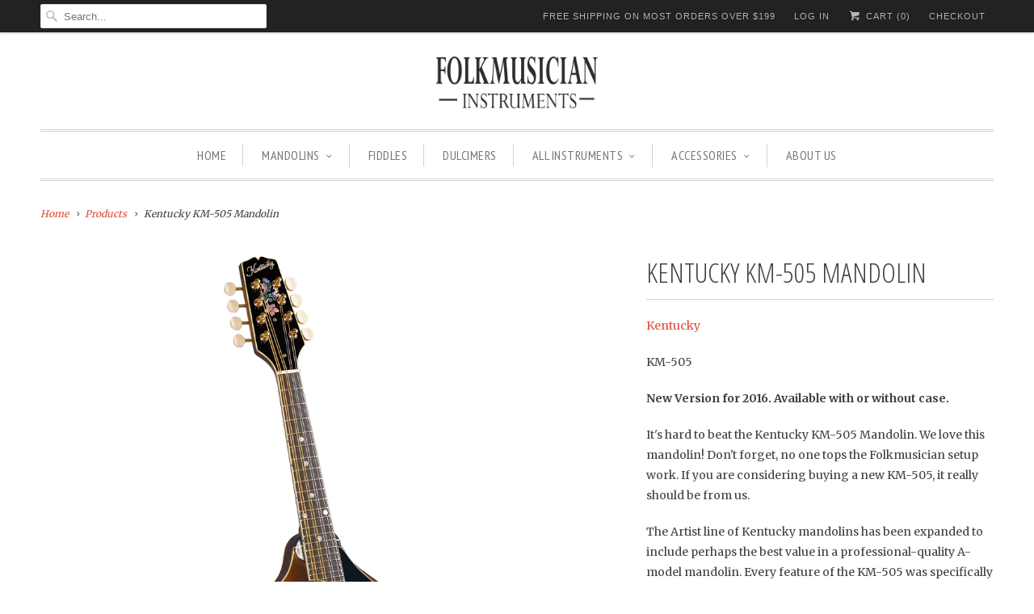

--- FILE ---
content_type: text/html; charset=utf-8
request_url: https://www.folkmusician.com/products/kentucky-km-505-mandolin
body_size: 20000
content:
<!DOCTYPE html>
<!--[if lt IE 7 ]><html class="ie ie6" lang="en"> <![endif]-->
<!--[if IE 7 ]><html class="ie ie7" lang="en"> <![endif]-->
<!--[if IE 8 ]><html class="ie ie8" lang="en"> <![endif]-->
<!--[if IE 9 ]><html class="ie ie9" lang="en"> <![endif]-->
<!--[if (gte IE 10)|!(IE)]><!--><html lang="en"> <!--<![endif]-->
  <head>
    <meta charset="utf-8">
    <meta http-equiv="cleartype" content="on">
    <meta name="robots" content="index,follow">
      
           
    <title>Kentucky KM-505 Mandolin - Folkmusician</title>
            
    
      <meta name="description" content="New Version for 2016. Available with or without case. It&#39;s hard to beat the Kentucky KM-505 Mandolin. We love this mandolin! Don&#39;t forget, no one tops the Folkmusician setup work. If you are considering buying a new KM-505, it really should be from us. The Artist line of Kentucky mandolins has been expanded to include " />
    

    <!-- Custom Fonts -->
    
      <link href="//fonts.googleapis.com/css?family=.|Open+Sans+Condensed:light,normal,bold|Open+Sans+Condensed:light,normal,bold|PT+Sans+Narrow:light,normal,bold|Merriweather:light,normal,bold|Merriweather:light,normal,bold" rel="stylesheet" type="text/css" />
    
    
    

<meta name="author" content="Folkmusician">
<meta property="og:url" content="https://www.folkmusician.com/products/kentucky-km-505-mandolin">
<meta property="og:site_name" content="Folkmusician">


  <meta property="og:type" content="product">
  <meta property="og:title" content="Kentucky KM-505 Mandolin">
  
    <meta property="og:image" content="http://www.folkmusician.com/cdn/shop/products/KM-505_grande.png?v=1571439191">
    <meta property="og:image:secure_url" content="https://www.folkmusician.com/cdn/shop/products/KM-505_grande.png?v=1571439191">
  
    <meta property="og:image" content="http://www.folkmusician.com/cdn/shop/products/KM-505_b_grande.png?v=1571439191">
    <meta property="og:image:secure_url" content="https://www.folkmusician.com/cdn/shop/products/KM-505_b_grande.png?v=1571439191">
  
  <meta property="og:price:amount" content="539.95">
  <meta property="og:price:currency" content="USD">
  
    
  
    
    


  <meta property="og:description" content="New Version for 2016. Available with or without case. It&#39;s hard to beat the Kentucky KM-505 Mandolin. We love this mandolin! Don&#39;t forget, no one tops the Folkmusician setup work. If you are considering buying a new KM-505, it really should be from us. The Artist line of Kentucky mandolins has been expanded to include ">




<meta name="twitter:card" content="summary">

  <meta name="twitter:title" content="Kentucky KM-505 Mandolin">
  <meta name="twitter:description" content="New Version for 2016. Available with or without case. It&#39;s hard to beat the Kentucky KM-505 Mandolin. We love this mandolin! Don&#39;t forget, no one tops the Folkmusician setup work. If you are considering buying a new KM-505, it really should be from us. The Artist line of Kentucky mandolins has been expanded to include perhaps the best value in a professional-quality A-model mandolin. Every feature of the KM-505 was specifically chosen to meet, not only the demands of the beginning player, but also the demanding requirements of working professionals. Fine solid spruce and solid flamed maples are hand-selected at this level to assure that every instrument looks as good as it sounds. Solid, hand-carved and graduated select spruce top Solid, hand-carved select highly flamed maple back and sides One piece maple neck with dovetail neck/body joint at 15th fret Nitro-cellulose">
  <meta name="twitter:image" content="https://www.folkmusician.com/cdn/shop/products/KM-505_medium.png?v=1571439191">
  <meta name="twitter:image:width" content="240">
  <meta name="twitter:image:height" content="240">


    
    

    <!-- Mobile Specific Metas -->
    <meta name="HandheldFriendly" content="True">
    <meta name="MobileOptimized" content="320">
    <meta name="viewport" content="width=device-width, initial-scale=1, maximum-scale=1"> 

    <!-- Stylesheets for Responsive 5.1 -->
    <link href="//www.folkmusician.com/cdn/shop/t/16/assets/styles.scss.css?v=57622151067577566731674765781" rel="stylesheet" type="text/css" media="all" />

    <!-- Icons -->
    <link rel="shortcut icon" type="image/x-icon" href="//www.folkmusician.com/cdn/shop/t/16/assets/favicon.png?v=148718616098839658131455639931">
    <link rel="canonical" href="https://www.folkmusician.com/products/kentucky-km-505-mandolin" />

    
        
    <script src="//www.folkmusician.com/cdn/shop/t/16/assets/app.js?v=175504468745998715171456519574" type="text/javascript"></script>
    
    <script>window.performance && window.performance.mark && window.performance.mark('shopify.content_for_header.start');</script><meta name="google-site-verification" content="GrbauM2DiJTFOxHzW9GPUBl9ZM0WNKnwoKiqIEpaH4E">
<meta id="shopify-digital-wallet" name="shopify-digital-wallet" content="/8654148/digital_wallets/dialog">
<meta name="shopify-checkout-api-token" content="f4201f88fff64034093262fa298d9e2d">
<meta id="in-context-paypal-metadata" data-shop-id="8654148" data-venmo-supported="false" data-environment="production" data-locale="en_US" data-paypal-v4="true" data-currency="USD">
<link rel="alternate" type="application/json+oembed" href="https://www.folkmusician.com/products/kentucky-km-505-mandolin.oembed">
<script async="async" src="/checkouts/internal/preloads.js?locale=en-US"></script>
<script id="shopify-features" type="application/json">{"accessToken":"f4201f88fff64034093262fa298d9e2d","betas":["rich-media-storefront-analytics"],"domain":"www.folkmusician.com","predictiveSearch":true,"shopId":8654148,"locale":"en"}</script>
<script>var Shopify = Shopify || {};
Shopify.shop = "folkmusician.myshopify.com";
Shopify.locale = "en";
Shopify.currency = {"active":"USD","rate":"1.0"};
Shopify.country = "US";
Shopify.theme = {"name":"Responsive","id":90604035,"schema_name":null,"schema_version":null,"theme_store_id":304,"role":"main"};
Shopify.theme.handle = "null";
Shopify.theme.style = {"id":null,"handle":null};
Shopify.cdnHost = "www.folkmusician.com/cdn";
Shopify.routes = Shopify.routes || {};
Shopify.routes.root = "/";</script>
<script type="module">!function(o){(o.Shopify=o.Shopify||{}).modules=!0}(window);</script>
<script>!function(o){function n(){var o=[];function n(){o.push(Array.prototype.slice.apply(arguments))}return n.q=o,n}var t=o.Shopify=o.Shopify||{};t.loadFeatures=n(),t.autoloadFeatures=n()}(window);</script>
<script id="shop-js-analytics" type="application/json">{"pageType":"product"}</script>
<script defer="defer" async type="module" src="//www.folkmusician.com/cdn/shopifycloud/shop-js/modules/v2/client.init-shop-cart-sync_BN7fPSNr.en.esm.js"></script>
<script defer="defer" async type="module" src="//www.folkmusician.com/cdn/shopifycloud/shop-js/modules/v2/chunk.common_Cbph3Kss.esm.js"></script>
<script defer="defer" async type="module" src="//www.folkmusician.com/cdn/shopifycloud/shop-js/modules/v2/chunk.modal_DKumMAJ1.esm.js"></script>
<script type="module">
  await import("//www.folkmusician.com/cdn/shopifycloud/shop-js/modules/v2/client.init-shop-cart-sync_BN7fPSNr.en.esm.js");
await import("//www.folkmusician.com/cdn/shopifycloud/shop-js/modules/v2/chunk.common_Cbph3Kss.esm.js");
await import("//www.folkmusician.com/cdn/shopifycloud/shop-js/modules/v2/chunk.modal_DKumMAJ1.esm.js");

  window.Shopify.SignInWithShop?.initShopCartSync?.({"fedCMEnabled":true,"windoidEnabled":true});

</script>
<script id="__st">var __st={"a":8654148,"offset":-28800,"reqid":"c12f9f14-107a-4e76-87eb-2fd4afefc773-1769729167","pageurl":"www.folkmusician.com\/products\/kentucky-km-505-mandolin","u":"2756816571b2","p":"product","rtyp":"product","rid":3002328195};</script>
<script>window.ShopifyPaypalV4VisibilityTracking = true;</script>
<script id="captcha-bootstrap">!function(){'use strict';const t='contact',e='account',n='new_comment',o=[[t,t],['blogs',n],['comments',n],[t,'customer']],c=[[e,'customer_login'],[e,'guest_login'],[e,'recover_customer_password'],[e,'create_customer']],r=t=>t.map((([t,e])=>`form[action*='/${t}']:not([data-nocaptcha='true']) input[name='form_type'][value='${e}']`)).join(','),a=t=>()=>t?[...document.querySelectorAll(t)].map((t=>t.form)):[];function s(){const t=[...o],e=r(t);return a(e)}const i='password',u='form_key',d=['recaptcha-v3-token','g-recaptcha-response','h-captcha-response',i],f=()=>{try{return window.sessionStorage}catch{return}},m='__shopify_v',_=t=>t.elements[u];function p(t,e,n=!1){try{const o=window.sessionStorage,c=JSON.parse(o.getItem(e)),{data:r}=function(t){const{data:e,action:n}=t;return t[m]||n?{data:e,action:n}:{data:t,action:n}}(c);for(const[e,n]of Object.entries(r))t.elements[e]&&(t.elements[e].value=n);n&&o.removeItem(e)}catch(o){console.error('form repopulation failed',{error:o})}}const l='form_type',E='cptcha';function T(t){t.dataset[E]=!0}const w=window,h=w.document,L='Shopify',v='ce_forms',y='captcha';let A=!1;((t,e)=>{const n=(g='f06e6c50-85a8-45c8-87d0-21a2b65856fe',I='https://cdn.shopify.com/shopifycloud/storefront-forms-hcaptcha/ce_storefront_forms_captcha_hcaptcha.v1.5.2.iife.js',D={infoText:'Protected by hCaptcha',privacyText:'Privacy',termsText:'Terms'},(t,e,n)=>{const o=w[L][v],c=o.bindForm;if(c)return c(t,g,e,D).then(n);var r;o.q.push([[t,g,e,D],n]),r=I,A||(h.body.append(Object.assign(h.createElement('script'),{id:'captcha-provider',async:!0,src:r})),A=!0)});var g,I,D;w[L]=w[L]||{},w[L][v]=w[L][v]||{},w[L][v].q=[],w[L][y]=w[L][y]||{},w[L][y].protect=function(t,e){n(t,void 0,e),T(t)},Object.freeze(w[L][y]),function(t,e,n,w,h,L){const[v,y,A,g]=function(t,e,n){const i=e?o:[],u=t?c:[],d=[...i,...u],f=r(d),m=r(i),_=r(d.filter((([t,e])=>n.includes(e))));return[a(f),a(m),a(_),s()]}(w,h,L),I=t=>{const e=t.target;return e instanceof HTMLFormElement?e:e&&e.form},D=t=>v().includes(t);t.addEventListener('submit',(t=>{const e=I(t);if(!e)return;const n=D(e)&&!e.dataset.hcaptchaBound&&!e.dataset.recaptchaBound,o=_(e),c=g().includes(e)&&(!o||!o.value);(n||c)&&t.preventDefault(),c&&!n&&(function(t){try{if(!f())return;!function(t){const e=f();if(!e)return;const n=_(t);if(!n)return;const o=n.value;o&&e.removeItem(o)}(t);const e=Array.from(Array(32),(()=>Math.random().toString(36)[2])).join('');!function(t,e){_(t)||t.append(Object.assign(document.createElement('input'),{type:'hidden',name:u})),t.elements[u].value=e}(t,e),function(t,e){const n=f();if(!n)return;const o=[...t.querySelectorAll(`input[type='${i}']`)].map((({name:t})=>t)),c=[...d,...o],r={};for(const[a,s]of new FormData(t).entries())c.includes(a)||(r[a]=s);n.setItem(e,JSON.stringify({[m]:1,action:t.action,data:r}))}(t,e)}catch(e){console.error('failed to persist form',e)}}(e),e.submit())}));const S=(t,e)=>{t&&!t.dataset[E]&&(n(t,e.some((e=>e===t))),T(t))};for(const o of['focusin','change'])t.addEventListener(o,(t=>{const e=I(t);D(e)&&S(e,y())}));const B=e.get('form_key'),M=e.get(l),P=B&&M;t.addEventListener('DOMContentLoaded',(()=>{const t=y();if(P)for(const e of t)e.elements[l].value===M&&p(e,B);[...new Set([...A(),...v().filter((t=>'true'===t.dataset.shopifyCaptcha))])].forEach((e=>S(e,t)))}))}(h,new URLSearchParams(w.location.search),n,t,e,['guest_login'])})(!0,!0)}();</script>
<script integrity="sha256-4kQ18oKyAcykRKYeNunJcIwy7WH5gtpwJnB7kiuLZ1E=" data-source-attribution="shopify.loadfeatures" defer="defer" src="//www.folkmusician.com/cdn/shopifycloud/storefront/assets/storefront/load_feature-a0a9edcb.js" crossorigin="anonymous"></script>
<script data-source-attribution="shopify.dynamic_checkout.dynamic.init">var Shopify=Shopify||{};Shopify.PaymentButton=Shopify.PaymentButton||{isStorefrontPortableWallets:!0,init:function(){window.Shopify.PaymentButton.init=function(){};var t=document.createElement("script");t.src="https://www.folkmusician.com/cdn/shopifycloud/portable-wallets/latest/portable-wallets.en.js",t.type="module",document.head.appendChild(t)}};
</script>
<script data-source-attribution="shopify.dynamic_checkout.buyer_consent">
  function portableWalletsHideBuyerConsent(e){var t=document.getElementById("shopify-buyer-consent"),n=document.getElementById("shopify-subscription-policy-button");t&&n&&(t.classList.add("hidden"),t.setAttribute("aria-hidden","true"),n.removeEventListener("click",e))}function portableWalletsShowBuyerConsent(e){var t=document.getElementById("shopify-buyer-consent"),n=document.getElementById("shopify-subscription-policy-button");t&&n&&(t.classList.remove("hidden"),t.removeAttribute("aria-hidden"),n.addEventListener("click",e))}window.Shopify?.PaymentButton&&(window.Shopify.PaymentButton.hideBuyerConsent=portableWalletsHideBuyerConsent,window.Shopify.PaymentButton.showBuyerConsent=portableWalletsShowBuyerConsent);
</script>
<script data-source-attribution="shopify.dynamic_checkout.cart.bootstrap">document.addEventListener("DOMContentLoaded",(function(){function t(){return document.querySelector("shopify-accelerated-checkout-cart, shopify-accelerated-checkout")}if(t())Shopify.PaymentButton.init();else{new MutationObserver((function(e,n){t()&&(Shopify.PaymentButton.init(),n.disconnect())})).observe(document.body,{childList:!0,subtree:!0})}}));
</script>
<link id="shopify-accelerated-checkout-styles" rel="stylesheet" media="screen" href="https://www.folkmusician.com/cdn/shopifycloud/portable-wallets/latest/accelerated-checkout-backwards-compat.css" crossorigin="anonymous">
<style id="shopify-accelerated-checkout-cart">
        #shopify-buyer-consent {
  margin-top: 1em;
  display: inline-block;
  width: 100%;
}

#shopify-buyer-consent.hidden {
  display: none;
}

#shopify-subscription-policy-button {
  background: none;
  border: none;
  padding: 0;
  text-decoration: underline;
  font-size: inherit;
  cursor: pointer;
}

#shopify-subscription-policy-button::before {
  box-shadow: none;
}

      </style>

<script>window.performance && window.performance.mark && window.performance.mark('shopify.content_for_header.end');</script>
  <link href="https://monorail-edge.shopifysvc.com" rel="dns-prefetch">
<script>(function(){if ("sendBeacon" in navigator && "performance" in window) {try {var session_token_from_headers = performance.getEntriesByType('navigation')[0].serverTiming.find(x => x.name == '_s').description;} catch {var session_token_from_headers = undefined;}var session_cookie_matches = document.cookie.match(/_shopify_s=([^;]*)/);var session_token_from_cookie = session_cookie_matches && session_cookie_matches.length === 2 ? session_cookie_matches[1] : "";var session_token = session_token_from_headers || session_token_from_cookie || "";function handle_abandonment_event(e) {var entries = performance.getEntries().filter(function(entry) {return /monorail-edge.shopifysvc.com/.test(entry.name);});if (!window.abandonment_tracked && entries.length === 0) {window.abandonment_tracked = true;var currentMs = Date.now();var navigation_start = performance.timing.navigationStart;var payload = {shop_id: 8654148,url: window.location.href,navigation_start,duration: currentMs - navigation_start,session_token,page_type: "product"};window.navigator.sendBeacon("https://monorail-edge.shopifysvc.com/v1/produce", JSON.stringify({schema_id: "online_store_buyer_site_abandonment/1.1",payload: payload,metadata: {event_created_at_ms: currentMs,event_sent_at_ms: currentMs}}));}}window.addEventListener('pagehide', handle_abandonment_event);}}());</script>
<script id="web-pixels-manager-setup">(function e(e,d,r,n,o){if(void 0===o&&(o={}),!Boolean(null===(a=null===(i=window.Shopify)||void 0===i?void 0:i.analytics)||void 0===a?void 0:a.replayQueue)){var i,a;window.Shopify=window.Shopify||{};var t=window.Shopify;t.analytics=t.analytics||{};var s=t.analytics;s.replayQueue=[],s.publish=function(e,d,r){return s.replayQueue.push([e,d,r]),!0};try{self.performance.mark("wpm:start")}catch(e){}var l=function(){var e={modern:/Edge?\/(1{2}[4-9]|1[2-9]\d|[2-9]\d{2}|\d{4,})\.\d+(\.\d+|)|Firefox\/(1{2}[4-9]|1[2-9]\d|[2-9]\d{2}|\d{4,})\.\d+(\.\d+|)|Chrom(ium|e)\/(9{2}|\d{3,})\.\d+(\.\d+|)|(Maci|X1{2}).+ Version\/(15\.\d+|(1[6-9]|[2-9]\d|\d{3,})\.\d+)([,.]\d+|)( \(\w+\)|)( Mobile\/\w+|) Safari\/|Chrome.+OPR\/(9{2}|\d{3,})\.\d+\.\d+|(CPU[ +]OS|iPhone[ +]OS|CPU[ +]iPhone|CPU IPhone OS|CPU iPad OS)[ +]+(15[._]\d+|(1[6-9]|[2-9]\d|\d{3,})[._]\d+)([._]\d+|)|Android:?[ /-](13[3-9]|1[4-9]\d|[2-9]\d{2}|\d{4,})(\.\d+|)(\.\d+|)|Android.+Firefox\/(13[5-9]|1[4-9]\d|[2-9]\d{2}|\d{4,})\.\d+(\.\d+|)|Android.+Chrom(ium|e)\/(13[3-9]|1[4-9]\d|[2-9]\d{2}|\d{4,})\.\d+(\.\d+|)|SamsungBrowser\/([2-9]\d|\d{3,})\.\d+/,legacy:/Edge?\/(1[6-9]|[2-9]\d|\d{3,})\.\d+(\.\d+|)|Firefox\/(5[4-9]|[6-9]\d|\d{3,})\.\d+(\.\d+|)|Chrom(ium|e)\/(5[1-9]|[6-9]\d|\d{3,})\.\d+(\.\d+|)([\d.]+$|.*Safari\/(?![\d.]+ Edge\/[\d.]+$))|(Maci|X1{2}).+ Version\/(10\.\d+|(1[1-9]|[2-9]\d|\d{3,})\.\d+)([,.]\d+|)( \(\w+\)|)( Mobile\/\w+|) Safari\/|Chrome.+OPR\/(3[89]|[4-9]\d|\d{3,})\.\d+\.\d+|(CPU[ +]OS|iPhone[ +]OS|CPU[ +]iPhone|CPU IPhone OS|CPU iPad OS)[ +]+(10[._]\d+|(1[1-9]|[2-9]\d|\d{3,})[._]\d+)([._]\d+|)|Android:?[ /-](13[3-9]|1[4-9]\d|[2-9]\d{2}|\d{4,})(\.\d+|)(\.\d+|)|Mobile Safari.+OPR\/([89]\d|\d{3,})\.\d+\.\d+|Android.+Firefox\/(13[5-9]|1[4-9]\d|[2-9]\d{2}|\d{4,})\.\d+(\.\d+|)|Android.+Chrom(ium|e)\/(13[3-9]|1[4-9]\d|[2-9]\d{2}|\d{4,})\.\d+(\.\d+|)|Android.+(UC? ?Browser|UCWEB|U3)[ /]?(15\.([5-9]|\d{2,})|(1[6-9]|[2-9]\d|\d{3,})\.\d+)\.\d+|SamsungBrowser\/(5\.\d+|([6-9]|\d{2,})\.\d+)|Android.+MQ{2}Browser\/(14(\.(9|\d{2,})|)|(1[5-9]|[2-9]\d|\d{3,})(\.\d+|))(\.\d+|)|K[Aa][Ii]OS\/(3\.\d+|([4-9]|\d{2,})\.\d+)(\.\d+|)/},d=e.modern,r=e.legacy,n=navigator.userAgent;return n.match(d)?"modern":n.match(r)?"legacy":"unknown"}(),u="modern"===l?"modern":"legacy",c=(null!=n?n:{modern:"",legacy:""})[u],f=function(e){return[e.baseUrl,"/wpm","/b",e.hashVersion,"modern"===e.buildTarget?"m":"l",".js"].join("")}({baseUrl:d,hashVersion:r,buildTarget:u}),m=function(e){var d=e.version,r=e.bundleTarget,n=e.surface,o=e.pageUrl,i=e.monorailEndpoint;return{emit:function(e){var a=e.status,t=e.errorMsg,s=(new Date).getTime(),l=JSON.stringify({metadata:{event_sent_at_ms:s},events:[{schema_id:"web_pixels_manager_load/3.1",payload:{version:d,bundle_target:r,page_url:o,status:a,surface:n,error_msg:t},metadata:{event_created_at_ms:s}}]});if(!i)return console&&console.warn&&console.warn("[Web Pixels Manager] No Monorail endpoint provided, skipping logging."),!1;try{return self.navigator.sendBeacon.bind(self.navigator)(i,l)}catch(e){}var u=new XMLHttpRequest;try{return u.open("POST",i,!0),u.setRequestHeader("Content-Type","text/plain"),u.send(l),!0}catch(e){return console&&console.warn&&console.warn("[Web Pixels Manager] Got an unhandled error while logging to Monorail."),!1}}}}({version:r,bundleTarget:l,surface:e.surface,pageUrl:self.location.href,monorailEndpoint:e.monorailEndpoint});try{o.browserTarget=l,function(e){var d=e.src,r=e.async,n=void 0===r||r,o=e.onload,i=e.onerror,a=e.sri,t=e.scriptDataAttributes,s=void 0===t?{}:t,l=document.createElement("script"),u=document.querySelector("head"),c=document.querySelector("body");if(l.async=n,l.src=d,a&&(l.integrity=a,l.crossOrigin="anonymous"),s)for(var f in s)if(Object.prototype.hasOwnProperty.call(s,f))try{l.dataset[f]=s[f]}catch(e){}if(o&&l.addEventListener("load",o),i&&l.addEventListener("error",i),u)u.appendChild(l);else{if(!c)throw new Error("Did not find a head or body element to append the script");c.appendChild(l)}}({src:f,async:!0,onload:function(){if(!function(){var e,d;return Boolean(null===(d=null===(e=window.Shopify)||void 0===e?void 0:e.analytics)||void 0===d?void 0:d.initialized)}()){var d=window.webPixelsManager.init(e)||void 0;if(d){var r=window.Shopify.analytics;r.replayQueue.forEach((function(e){var r=e[0],n=e[1],o=e[2];d.publishCustomEvent(r,n,o)})),r.replayQueue=[],r.publish=d.publishCustomEvent,r.visitor=d.visitor,r.initialized=!0}}},onerror:function(){return m.emit({status:"failed",errorMsg:"".concat(f," has failed to load")})},sri:function(e){var d=/^sha384-[A-Za-z0-9+/=]+$/;return"string"==typeof e&&d.test(e)}(c)?c:"",scriptDataAttributes:o}),m.emit({status:"loading"})}catch(e){m.emit({status:"failed",errorMsg:(null==e?void 0:e.message)||"Unknown error"})}}})({shopId: 8654148,storefrontBaseUrl: "https://www.folkmusician.com",extensionsBaseUrl: "https://extensions.shopifycdn.com/cdn/shopifycloud/web-pixels-manager",monorailEndpoint: "https://monorail-edge.shopifysvc.com/unstable/produce_batch",surface: "storefront-renderer",enabledBetaFlags: ["2dca8a86"],webPixelsConfigList: [{"id":"48627795","eventPayloadVersion":"v1","runtimeContext":"LAX","scriptVersion":"1","type":"CUSTOM","privacyPurposes":["MARKETING"],"name":"Meta pixel (migrated)"},{"id":"65634387","eventPayloadVersion":"v1","runtimeContext":"LAX","scriptVersion":"1","type":"CUSTOM","privacyPurposes":["ANALYTICS"],"name":"Google Analytics tag (migrated)"},{"id":"shopify-app-pixel","configuration":"{}","eventPayloadVersion":"v1","runtimeContext":"STRICT","scriptVersion":"0450","apiClientId":"shopify-pixel","type":"APP","privacyPurposes":["ANALYTICS","MARKETING"]},{"id":"shopify-custom-pixel","eventPayloadVersion":"v1","runtimeContext":"LAX","scriptVersion":"0450","apiClientId":"shopify-pixel","type":"CUSTOM","privacyPurposes":["ANALYTICS","MARKETING"]}],isMerchantRequest: false,initData: {"shop":{"name":"Folkmusician","paymentSettings":{"currencyCode":"USD"},"myshopifyDomain":"folkmusician.myshopify.com","countryCode":"US","storefrontUrl":"https:\/\/www.folkmusician.com"},"customer":null,"cart":null,"checkout":null,"productVariants":[{"price":{"amount":539.95,"currencyCode":"USD"},"product":{"title":"Kentucky KM-505 Mandolin","vendor":"Kentucky","id":"3002328195","untranslatedTitle":"Kentucky KM-505 Mandolin","url":"\/products\/kentucky-km-505-mandolin","type":"Mandolin"},"id":"8757712451","image":{"src":"\/\/www.folkmusician.com\/cdn\/shop\/products\/KM-505.png?v=1571439191"},"sku":"KM-505","title":"No Case","untranslatedTitle":"No Case"},{"price":{"amount":589.99,"currencyCode":"USD"},"product":{"title":"Kentucky KM-505 Mandolin","vendor":"Kentucky","id":"3002328195","untranslatedTitle":"Kentucky KM-505 Mandolin","url":"\/products\/kentucky-km-505-mandolin","type":"Mandolin"},"id":"18759232515","image":{"src":"\/\/www.folkmusician.com\/cdn\/shop\/products\/KM-505.png?v=1571439191"},"sku":"KM-505C","title":"Wooden Hardshell Case","untranslatedTitle":"Wooden Hardshell Case"}],"purchasingCompany":null},},"https://www.folkmusician.com/cdn","1d2a099fw23dfb22ep557258f5m7a2edbae",{"modern":"","legacy":""},{"shopId":"8654148","storefrontBaseUrl":"https:\/\/www.folkmusician.com","extensionBaseUrl":"https:\/\/extensions.shopifycdn.com\/cdn\/shopifycloud\/web-pixels-manager","surface":"storefront-renderer","enabledBetaFlags":"[\"2dca8a86\"]","isMerchantRequest":"false","hashVersion":"1d2a099fw23dfb22ep557258f5m7a2edbae","publish":"custom","events":"[[\"page_viewed\",{}],[\"product_viewed\",{\"productVariant\":{\"price\":{\"amount\":539.95,\"currencyCode\":\"USD\"},\"product\":{\"title\":\"Kentucky KM-505 Mandolin\",\"vendor\":\"Kentucky\",\"id\":\"3002328195\",\"untranslatedTitle\":\"Kentucky KM-505 Mandolin\",\"url\":\"\/products\/kentucky-km-505-mandolin\",\"type\":\"Mandolin\"},\"id\":\"8757712451\",\"image\":{\"src\":\"\/\/www.folkmusician.com\/cdn\/shop\/products\/KM-505.png?v=1571439191\"},\"sku\":\"KM-505\",\"title\":\"No Case\",\"untranslatedTitle\":\"No Case\"}}]]"});</script><script>
  window.ShopifyAnalytics = window.ShopifyAnalytics || {};
  window.ShopifyAnalytics.meta = window.ShopifyAnalytics.meta || {};
  window.ShopifyAnalytics.meta.currency = 'USD';
  var meta = {"product":{"id":3002328195,"gid":"gid:\/\/shopify\/Product\/3002328195","vendor":"Kentucky","type":"Mandolin","handle":"kentucky-km-505-mandolin","variants":[{"id":8757712451,"price":53995,"name":"Kentucky KM-505 Mandolin - No Case","public_title":"No Case","sku":"KM-505"},{"id":18759232515,"price":58999,"name":"Kentucky KM-505 Mandolin - Wooden Hardshell Case","public_title":"Wooden Hardshell Case","sku":"KM-505C"}],"remote":false},"page":{"pageType":"product","resourceType":"product","resourceId":3002328195,"requestId":"c12f9f14-107a-4e76-87eb-2fd4afefc773-1769729167"}};
  for (var attr in meta) {
    window.ShopifyAnalytics.meta[attr] = meta[attr];
  }
</script>
<script class="analytics">
  (function () {
    var customDocumentWrite = function(content) {
      var jquery = null;

      if (window.jQuery) {
        jquery = window.jQuery;
      } else if (window.Checkout && window.Checkout.$) {
        jquery = window.Checkout.$;
      }

      if (jquery) {
        jquery('body').append(content);
      }
    };

    var hasLoggedConversion = function(token) {
      if (token) {
        return document.cookie.indexOf('loggedConversion=' + token) !== -1;
      }
      return false;
    }

    var setCookieIfConversion = function(token) {
      if (token) {
        var twoMonthsFromNow = new Date(Date.now());
        twoMonthsFromNow.setMonth(twoMonthsFromNow.getMonth() + 2);

        document.cookie = 'loggedConversion=' + token + '; expires=' + twoMonthsFromNow;
      }
    }

    var trekkie = window.ShopifyAnalytics.lib = window.trekkie = window.trekkie || [];
    if (trekkie.integrations) {
      return;
    }
    trekkie.methods = [
      'identify',
      'page',
      'ready',
      'track',
      'trackForm',
      'trackLink'
    ];
    trekkie.factory = function(method) {
      return function() {
        var args = Array.prototype.slice.call(arguments);
        args.unshift(method);
        trekkie.push(args);
        return trekkie;
      };
    };
    for (var i = 0; i < trekkie.methods.length; i++) {
      var key = trekkie.methods[i];
      trekkie[key] = trekkie.factory(key);
    }
    trekkie.load = function(config) {
      trekkie.config = config || {};
      trekkie.config.initialDocumentCookie = document.cookie;
      var first = document.getElementsByTagName('script')[0];
      var script = document.createElement('script');
      script.type = 'text/javascript';
      script.onerror = function(e) {
        var scriptFallback = document.createElement('script');
        scriptFallback.type = 'text/javascript';
        scriptFallback.onerror = function(error) {
                var Monorail = {
      produce: function produce(monorailDomain, schemaId, payload) {
        var currentMs = new Date().getTime();
        var event = {
          schema_id: schemaId,
          payload: payload,
          metadata: {
            event_created_at_ms: currentMs,
            event_sent_at_ms: currentMs
          }
        };
        return Monorail.sendRequest("https://" + monorailDomain + "/v1/produce", JSON.stringify(event));
      },
      sendRequest: function sendRequest(endpointUrl, payload) {
        // Try the sendBeacon API
        if (window && window.navigator && typeof window.navigator.sendBeacon === 'function' && typeof window.Blob === 'function' && !Monorail.isIos12()) {
          var blobData = new window.Blob([payload], {
            type: 'text/plain'
          });

          if (window.navigator.sendBeacon(endpointUrl, blobData)) {
            return true;
          } // sendBeacon was not successful

        } // XHR beacon

        var xhr = new XMLHttpRequest();

        try {
          xhr.open('POST', endpointUrl);
          xhr.setRequestHeader('Content-Type', 'text/plain');
          xhr.send(payload);
        } catch (e) {
          console.log(e);
        }

        return false;
      },
      isIos12: function isIos12() {
        return window.navigator.userAgent.lastIndexOf('iPhone; CPU iPhone OS 12_') !== -1 || window.navigator.userAgent.lastIndexOf('iPad; CPU OS 12_') !== -1;
      }
    };
    Monorail.produce('monorail-edge.shopifysvc.com',
      'trekkie_storefront_load_errors/1.1',
      {shop_id: 8654148,
      theme_id: 90604035,
      app_name: "storefront",
      context_url: window.location.href,
      source_url: "//www.folkmusician.com/cdn/s/trekkie.storefront.c59ea00e0474b293ae6629561379568a2d7c4bba.min.js"});

        };
        scriptFallback.async = true;
        scriptFallback.src = '//www.folkmusician.com/cdn/s/trekkie.storefront.c59ea00e0474b293ae6629561379568a2d7c4bba.min.js';
        first.parentNode.insertBefore(scriptFallback, first);
      };
      script.async = true;
      script.src = '//www.folkmusician.com/cdn/s/trekkie.storefront.c59ea00e0474b293ae6629561379568a2d7c4bba.min.js';
      first.parentNode.insertBefore(script, first);
    };
    trekkie.load(
      {"Trekkie":{"appName":"storefront","development":false,"defaultAttributes":{"shopId":8654148,"isMerchantRequest":null,"themeId":90604035,"themeCityHash":"4751799206657237575","contentLanguage":"en","currency":"USD","eventMetadataId":"75597d44-2e85-4bd7-84a8-69bfd067d862"},"isServerSideCookieWritingEnabled":true,"monorailRegion":"shop_domain","enabledBetaFlags":["65f19447","b5387b81"]},"Session Attribution":{},"S2S":{"facebookCapiEnabled":false,"source":"trekkie-storefront-renderer","apiClientId":580111}}
    );

    var loaded = false;
    trekkie.ready(function() {
      if (loaded) return;
      loaded = true;

      window.ShopifyAnalytics.lib = window.trekkie;

      var originalDocumentWrite = document.write;
      document.write = customDocumentWrite;
      try { window.ShopifyAnalytics.merchantGoogleAnalytics.call(this); } catch(error) {};
      document.write = originalDocumentWrite;

      window.ShopifyAnalytics.lib.page(null,{"pageType":"product","resourceType":"product","resourceId":3002328195,"requestId":"c12f9f14-107a-4e76-87eb-2fd4afefc773-1769729167","shopifyEmitted":true});

      var match = window.location.pathname.match(/checkouts\/(.+)\/(thank_you|post_purchase)/)
      var token = match? match[1]: undefined;
      if (!hasLoggedConversion(token)) {
        setCookieIfConversion(token);
        window.ShopifyAnalytics.lib.track("Viewed Product",{"currency":"USD","variantId":8757712451,"productId":3002328195,"productGid":"gid:\/\/shopify\/Product\/3002328195","name":"Kentucky KM-505 Mandolin - No Case","price":"539.95","sku":"KM-505","brand":"Kentucky","variant":"No Case","category":"Mandolin","nonInteraction":true,"remote":false},undefined,undefined,{"shopifyEmitted":true});
      window.ShopifyAnalytics.lib.track("monorail:\/\/trekkie_storefront_viewed_product\/1.1",{"currency":"USD","variantId":8757712451,"productId":3002328195,"productGid":"gid:\/\/shopify\/Product\/3002328195","name":"Kentucky KM-505 Mandolin - No Case","price":"539.95","sku":"KM-505","brand":"Kentucky","variant":"No Case","category":"Mandolin","nonInteraction":true,"remote":false,"referer":"https:\/\/www.folkmusician.com\/products\/kentucky-km-505-mandolin"});
      }
    });


        var eventsListenerScript = document.createElement('script');
        eventsListenerScript.async = true;
        eventsListenerScript.src = "//www.folkmusician.com/cdn/shopifycloud/storefront/assets/shop_events_listener-3da45d37.js";
        document.getElementsByTagName('head')[0].appendChild(eventsListenerScript);

})();</script>
  <script>
  if (!window.ga || (window.ga && typeof window.ga !== 'function')) {
    window.ga = function ga() {
      (window.ga.q = window.ga.q || []).push(arguments);
      if (window.Shopify && window.Shopify.analytics && typeof window.Shopify.analytics.publish === 'function') {
        window.Shopify.analytics.publish("ga_stub_called", {}, {sendTo: "google_osp_migration"});
      }
      console.error("Shopify's Google Analytics stub called with:", Array.from(arguments), "\nSee https://help.shopify.com/manual/promoting-marketing/pixels/pixel-migration#google for more information.");
    };
    if (window.Shopify && window.Shopify.analytics && typeof window.Shopify.analytics.publish === 'function') {
      window.Shopify.analytics.publish("ga_stub_initialized", {}, {sendTo: "google_osp_migration"});
    }
  }
</script>
<script
  defer
  src="https://www.folkmusician.com/cdn/shopifycloud/perf-kit/shopify-perf-kit-3.1.0.min.js"
  data-application="storefront-renderer"
  data-shop-id="8654148"
  data-render-region="gcp-us-central1"
  data-page-type="product"
  data-theme-instance-id="90604035"
  data-theme-name=""
  data-theme-version=""
  data-monorail-region="shop_domain"
  data-resource-timing-sampling-rate="10"
  data-shs="true"
  data-shs-beacon="true"
  data-shs-export-with-fetch="true"
  data-shs-logs-sample-rate="1"
  data-shs-beacon-endpoint="https://www.folkmusician.com/api/collect"
></script>
</head>
  <body class="product">
    <div class="top_bar">
      <div class="container">
        
          <div class="four columns top_bar_search">          
            <form class="search" action="/search">
              
                <input type="hidden" name="type" value="product" />
              
              <input type="text" name="q" class="search_box" placeholder="Search..." value="" autocapitalize="off" autocomplete="off" autocorrect="off" />
            </form>
          </div>
                
        
        

        <div class="columns twelve">
          <ul>
            
              
                <li>
                  <a href="/pages/shipping-and-handling">FREE SHIPPING on most orders over $199</a>
                </li>
              
            

            
              
                <li>
                  <a href="/account/login" id="customer_login_link">Log in</a>
                </li>
              
            
            
            <li>
              <a href="/cart" class="cart_button"><span class="icon-cart"></span> Cart (<span class="cart_count">0</span>)</a>
            </li>
            <li>
              
                <a href="/cart" class="checkout">Checkout</a>
              
            </li>
          </ul>
        </div>
      </div>  
    </div>
  
    <div class="container content"> 
      <div class="sixteen columns logo">
        

        <a href="https://www.folkmusician.com" title="Folkmusician">
          
            <img src="//www.folkmusician.com/cdn/shop/t/16/assets/logo.png?v=132592323894647331151456423413" alt="Folkmusician" />
          
        </a>
      </div>
      
      <div class="sixteen columns clearfix">
        <div id="mobile_nav"></div>
        <div id="nav">
          <ul id="menu">
            
              
                <li><a href="/" >Home</a></li>
              
            
              
                <li><a href="/collections/mandolins"  >Mandolins<span class="icon-down-arrow arrow"></span></a> 
                  <ul class="animated fadeIn">
                    
                      
                        <li><a href="/collections/mandolins">All Mandolins</a></li>
                      
                    
                      
                      <li><a href="/collections/all-mandolins">Mandolins by Brand <span class="icon-right-arrow arrow"></span></a> 
                        <ul class="animated fadeIn">
                                                  
                            <li><a href="/collections/eastman-mandolins">Eastman Mandolins</a></li>
                                                  
                            <li><a href="/collections/the-loar-mandolins">The Loar Mandolins</a></li>
                                                  
                            <li><a href="/collections/weber-mandolins">Weber Mandolins</a></li>
                                                  
                            <li><a href="/collections/kentucky-mandolins">Kentucky Mandolins</a></li>
                                                  
                            <li><a href="/collections/rover-mandolins">Rover Mandolins</a></li>
                                                  
                            <li><a href="/collections/morgan-monroe-mandolins">Morgan Monroe Mandolins</a></li>
                                                  
                            <li><a href="/collections/michael-kelly-mandolins">Michael Kelly Mandolins</a></li>
                                                  
                            <li><a href="/collections/breedlove-mandolins">Breedlove Mandolins</a></li>
                                                  
                            <li><a href="/collections/trinity-college-mandolins">Trinity College Mandolins</a></li>
                                                  
                            <li><a href="/collections/savannah-mandolins">Savannah Mandolins</a></li>
                                                  
                            <li><a href="/collections/recording-king-mandolins">Recording King Mandolins</a></li>
                          
                        </ul>
                      </li>
                      
                    
                      
                        <li><a href="/collections/f-style-mandolins">F-Style Mandolins</a></li>
                      
                    
                      
                        <li><a href="/collections/a-style-mandolins">A-Style Mandolins</a></li>
                      
                    
                      
                        <li><a href="/collections/oval-hole-mandolins">Oval Hole Mandolins</a></li>
                      
                    
                      
                        <li><a href="/collections/electric-mandolins">Electric Mandolins</a></li>
                      
                    
                      
                        <li><a href="/collections/resonator-mandolins">Resonator Mandolins</a></li>
                      
                    
                      
                        <li><a href="/collections/mandolin-family">Mandolin Family</a></li>
                      
                    
                      
                        <li><a href="/collections/used-seconds-and-blem-mandolins">Used Seconds and Blem Mandolins</a></li>
                      
                    
                  </ul>
                </li>
              
            
              
                <li><a href="/collections/fiddles" >Fiddles</a></li>
              
            
              
                <li><a href="/collections/dulcimers" >Dulcimers</a></li>
              
            
              
                <li><a href="/collections/all-instruments"  >All Instruments<span class="icon-down-arrow arrow"></span></a> 
                  <ul class="animated fadeIn">
                    
                      
                      <li><a href="/collections/all-mandolins">Mandolins <span class="icon-right-arrow arrow"></span></a> 
                        <ul class="animated fadeIn">
                                                  
                            <li><a href="/collections/mandolins">All Mandolins</a></li>
                                                  
                            <li><a href="/collections/all-mandolins">Mandolins by Brand</a></li>
                                                  
                            <li><a href="/collections/f-style-mandolins">F-Style Mandolins</a></li>
                                                  
                            <li><a href="/collections/a-style-mandolins">A-Style Mandolins</a></li>
                                                  
                            <li><a href="/collections/oval-hole-mandolins">Oval Hole Mandolins</a></li>
                                                  
                            <li><a href="/collections/electric-mandolins">Electric Mandolins</a></li>
                                                  
                            <li><a href="/collections/resonator-mandolins">Resonator Mandolins</a></li>
                                                  
                            <li><a href="/collections/mandolin-family">Mandolin Family</a></li>
                                                  
                            <li><a href="/collections/used-seconds-and-blem-mandolins">Used Seconds and Blem Mandolins</a></li>
                          
                        </ul>
                      </li>
                      
                    
                      
                        <li><a href="/collections/fiddles">Fiddles</a></li>
                      
                    
                      
                        <li><a href="/collections/dulcimers">Dulcimers</a></li>
                      
                    
                      
                        <li><a href="/collections/banjos">Banjos</a></li>
                      
                    
                      
                      <li><a href="/collections/violins">Violins <span class="icon-right-arrow arrow"></span></a> 
                        <ul class="animated fadeIn">
                                                  
                            <li><a href="/collections/violins">All Violins</a></li>
                                                  
                            <li><a href="/collections/scott-cao-violins">Scott Cao Violins</a></li>
                                                  
                            <li><a href="/collections/cremona-violins">Cremona Violins</a></li>
                                                  
                            <li><a href="/collections/palatino-violins">Palatino Violins</a></li>
                                                  
                            <li><a href="/collections/andreas-eastman">Andreas Eastman Violins</a></li>
                                                  
                            <li><a href="/collections/raul-emiliani">Raul Emiliani Violins</a></li>
                                                  
                            <li><a href="/collections/west-coast-string-instruments">West Coast String Violins</a></li>
                                                  
                            <li><a href="/collections/eastman-master-series">Eastman Master Violins</a></li>
                                                  
                            <li><a href="/collections/electric-violins">Electric Violins</a></li>
                                                  
                            <li><a href="/collections/ivan-dunov-violins">Ivan Dunov Violins</a></li>
                                                  
                            <li><a href="/collections/violin-accessories">Violin Accessories</a></li>
                          
                        </ul>
                      </li>
                      
                    
                      
                      <li><a href="/collections/guitars">Guitars <span class="icon-right-arrow arrow"></span></a> 
                        <ul class="animated fadeIn">
                                                  
                            <li><a href="/collections/acoustic-guitars">Acoustic Guitars</a></li>
                                                  
                            <li><a href="/collections/eastman-guitars">Eastman Guitars</a></li>
                                                  
                            <li><a href="/collections/recording-king-guitars">Recording King Guitars</a></li>
                                                  
                            <li><a href="/collections/the-loar-guitars">The Loar Guitars</a></li>
                                                  
                            <li><a href="/collections/resonator-guitars">Resonator Guitars</a></li>
                          
                        </ul>
                      </li>
                      
                    
                      
                        <li><a href="/collections/ukuleles">Ukuleles</a></li>
                      
                    
                  </ul>
                </li>
              
            
              
                <li><a href="/collections/accessories"  >Accessories<span class="icon-down-arrow arrow"></span></a> 
                  <ul class="animated fadeIn">
                    
                      
                      <li><a href="/collections/mandolin-accessories">Mandolin Accessories <span class="icon-right-arrow arrow"></span></a> 
                        <ul class="animated fadeIn">
                                                  
                            <li><a href="/collections/mandolin-straps">Mandolin Straps</a></li>
                                                  
                            <li><a href="/collections/mandolin-cases">Mandolin Cases</a></li>
                                                  
                            <li><a href="/collections/mandolin-parts">Mandolin Parts</a></li>
                                                  
                            <li><a href="/collections/mandolin-strings">Mandolin Strings</a></li>
                                                  
                            <li><a href="/collections/mandolin-picks">Mandolin Picks</a></li>
                                                  
                            <li><a href="/collections/mandolin-pickups">Mandolin Pickups</a></li>
                                                  
                            <li><a href="/collections/mandolin-books">Mandolin Books</a></li>
                                                  
                            <li><a href="/collections/mandolin-accessories">All</a></li>
                          
                        </ul>
                      </li>
                      
                    
                      
                        <li><a href="/collections/dulcimer-accessories">Dulcimer Accessories</a></li>
                      
                    
                      
                        <li><a href="/collections/violin-accessories">Fiddle/Violin Accessories</a></li>
                      
                    
                      
                        <li><a href="/collections/banjo-accessories">Banjo Accessories</a></li>
                      
                    
                      
                        <li><a href="/collections/books-videos">Books & Videos</a></li>
                      
                    
                  </ul>
                </li>
              
            
              
                <li><a href="/pages/about-us" >About Us</a></li>
              
            
          </ul>
        </div>
      </div>
      
      

      
        
  <div class="sixteen columns">
    <div class="breadcrumb breadcrumb_text product_breadcrumb" itemscope itemtype="http://schema.org/BreadcrumbList">
      <span itemprop="itemListElement" itemscope itemtype="http://schema.org/ListItem"><a href="https://www.folkmusician.com" title="Folkmusician" itemprop="item"><span itemprop="name">Home</span></a></span> 
      <span class="icon-right-arrow"></span>
      <span itemprop="itemListElement" itemscope itemtype="http://schema.org/ListItem">
        
          <a href="/collections/all" title="Products">Products</a>
        
      </span>
      <span class="icon-right-arrow"></span>
      Kentucky KM-505 Mandolin
    </div>
  </div>


<div class="sixteen columns product-3002328195" itemscope itemtype="http://schema.org/Product">
	 <div class="section product_section clearfix" >
	  
         
      <div class="ten columns alpha">
        

<div class="flexslider product_gallery product-3002328195-gallery product_slider ">
  <ul class="slides">
    
      <li data-thumb="//www.folkmusician.com/cdn/shop/products/KM-505_1024x1024.png?v=1571439191" data-title="Kentucky KM-505 Mandolin">
        
          <a href="//www.folkmusician.com/cdn/shop/products/KM-505.png?v=1571439191" class="fancybox" data-fancybox-group="3002328195" title="Kentucky KM-505 Mandolin">
            <img src="//www.folkmusician.com/cdn/shop/products/KM-505_1024x1024.png?v=1571439191" alt="Kentucky KM-505 Mandolin" data-index="0" data-image-id="9832142915" data-cloudzoom="zoomImage: '//www.folkmusician.com/cdn/shop/products/KM-505.png?v=1571439191', tintColor: '#ffffff', zoomPosition: 'inside', zoomOffsetX: 0, touchStartDelay: 250" class="cloudzoom featured_image" />
          </a>
        
      </li>
    
      <li data-thumb="//www.folkmusician.com/cdn/shop/products/KM-505_b_1024x1024.png?v=1571439191" data-title="Kentucky KM-505 Mandolin">
        
          <a href="//www.folkmusician.com/cdn/shop/products/KM-505_b.png?v=1571439191" class="fancybox" data-fancybox-group="3002328195" title="Kentucky KM-505 Mandolin">
            <img src="//www.folkmusician.com/cdn/shop/products/KM-505_b_1024x1024.png?v=1571439191" alt="Kentucky KM-505 Mandolin" data-index="1" data-image-id="9832141891" data-cloudzoom="zoomImage: '//www.folkmusician.com/cdn/shop/products/KM-505_b.png?v=1571439191', tintColor: '#ffffff', zoomPosition: 'inside', zoomOffsetX: 0, touchStartDelay: 250" class="cloudzoom " />
          </a>
        
      </li>
    
  </ul>
</div>
&nbsp;
      </div>
    

     <div class="six columns omega">
      
      
      <h1 class="product_name" itemprop="name">Kentucky KM-505 Mandolin</h1>
      
        <p class="vendor">
          <span itemprop="brand"><a href="/collections/vendors?q=Kentucky" title="Kentucky">Kentucky</a></span>
        </p>
      

      
        <p class="sku">
          <span itemprop="sku">KM-505</span>
        </p>
      
      
 

      
     
      
        
         <div class="description" itemprop="description">
           <script type="text/javascript">// <![CDATA[
amzn_assoc_tracking_id = "tcdgroup-20";
amzn_assoc_ad_mode = "manual";
amzn_assoc_ad_type = "smart";
amzn_assoc_marketplace = "amazon";
amzn_assoc_region = "US";
amzn_assoc_design = "enhanced_links";
amzn_assoc_asins = "B001OQC70K";
amzn_assoc_placement = "adunit";
amzn_assoc_linkid = "d8046f6dfa0af0f10ea58485f1cdae5e";
// ]]></script><script src="//z-na.amazon-adsystem.com/widgets/onejs?MarketPlace=US"></script>
<p><strong>New Version for 2016. Available with or without case.</strong></p>
<p>It's hard to beat the Kentucky KM-505 Mandolin. We love this mandolin! Don't forget, no one tops the Folkmusician setup work. If you are considering buying a new KM-505, it really should be from us.</p>
<p>The Artist line of Kentucky mandolins has been expanded to include perhaps the best value in a professional-quality A-model mandolin. Every feature of the KM-505 was specifically chosen to meet, not only the demands of the beginning player, but also the demanding requirements of working professionals. Fine solid spruce and solid flamed maples are hand-selected at this level to assure that every instrument looks as good as it sounds.</p>

         </div>
     
        
      

      
        <hr />
      
     
      <div class="meta">
        
          <p>
            <span class="label">Collections:</span> 
            <span>
             
               <a href="/collections/accessories" title="Browse Accessories">Accessories</a>, 
             
               <a href="/collections/all-instruments" title="Browse All Instruments">All Instruments</a>, 
             
               <a href="/collections/all-mandolins" title="Browse All Mandolins">All Mandolins</a>, 
             
               <a href="/collections/kentucky-mandolins" title="Browse Kentucky Mandolins">Kentucky Mandolins</a> 
             
           </span>
         </p>
        
      
        
           <p>
             
               
                 <span class="label">Category:</span> 
               

               
                 <span>
                   <a href="/collections/all/a-style" title="Products tagged A Style">A Style</a>,
                 </span>
                
             
               

               
                 <span>
                   <a href="/collections/all/instrument" title="Products tagged Instrument">Instrument</a>,
                 </span>
                
             
               

               
                 <span>
                   <a href="/collections/all/kentucky" title="Products tagged Kentucky">Kentucky</a>,
                 </span>
                
             
               

               
                 <span>
                   <a href="/collections/all/mandolin" title="Products tagged Mandolin">Mandolin</a>
                 </span>
                
             
           </p>
        
       
        
           <p>
             <span class="label">Type:</span> <span itemprop="category"><a href="/collections/types?q=Mandolin" title="Mandolin">Mandolin</a></span>
           </p>
        
      </div>

        




  <hr />
  
<div class="social_buttons">
  

  

  <a target="_blank" class="icon-twitter-share" title="Share this on Twitter" href="https://twitter.com/intent/tweet?text=Kentucky KM-505 Mandolin&url=https://www.folkmusician.com/products/kentucky-km-505-mandolin&via=Folkmusician">Tweet</a>

  <a target="_blank" class="icon-facebook-share" title="Share this on Facebook" href="https://www.facebook.com/sharer/sharer.php?u=https://www.folkmusician.com/products/kentucky-km-505-mandolin">Share</a>

  
    <a target="_blank" data-pin-do="skipLink" class="icon-pinterest-share" title="Share this on Pinterest" href="http://pinterest.com/pin/create/button/?url=https://www.folkmusician.com/products/kentucky-km-505-mandolin&description=Kentucky KM-505 Mandolin&media=https://www.folkmusician.com/cdn/shop/products/KM-505_grande.png?v=1571439191">Pin It</a>
  

  <a target="_blank" class="icon-gplus-share" title="Share this on Google+" href="https://plus.google.com/share?url=https://www.folkmusician.com/products/kentucky-km-505-mandolin">Add</a>

  <a href="mailto:?subject=Thought you might like Kentucky KM-505 Mandolin&amp;body=Hey, I was browsing Folkmusician and found Kentucky KM-505 Mandolin. I wanted to share it with you.%0D%0A%0D%0Ahttps://www.folkmusician.com/products/kentucky-km-505-mandolin" target="_blank" class="icon-mail" title="Email this to a friend">Email</a>
</div>




       
      
       
    </div>
    
    
  </div>
   
  
    <br class="clear" />
    <div class="section clearfix">
      <div class="description">
        
<ul>
<li>Solid, hand-carved and graduated select spruce top</li>
<li>Solid, hand-carved select highly flamed maple back and sides</li>
<li>One piece maple neck with dovetail neck/body joint at 15th fret</li>
<li>Nitro-cellulose finish</li>
<li>Radiused ebony fingerboard with M.O.P. dot position markers and modern extension over the body</li>
<li>Bound neck</li>
<li>Bound rosewood peghead overlay with Kentucky script and “Mountain Rose” inlaid</li>
<li>in pearl</li>
<li>Vintage-style ebony bridge with small adjustment wheels</li>
<li>Traditional 2-screw truss rod</li>
<li>cover plate</li>
<li>Bone nut</li>
<li>Highly polished nickel silver frets</li>
<li>Gold-plated tailpiece with leather insert</li>
<li>High-quality, gold-plated Gotoh tuners with engraved plate and removable buttons</li>
</ul>
      </div>
    </div>
  
</div>


  
  
  

  

  
    

      <div class="sixteen columns">
        <div class="section clearfix">
          <h2>Related Items</h2>
        </div>
      </div>

      
      
      
      <div class="sixteen columns">
        







<div itemtype="http://schema.org/ItemList" class="products">
  
    
      

        
  <div class="one-third column alpha thumbnail even" itemprop="itemListElement" itemscope itemtype="http://schema.org/Product">


  
  

  <a href="/products/kentucky-km-140-mandolin" itemprop="url">
    <div class="relative product_image">
      <img src="//www.folkmusician.com/cdn/shop/t/16/assets/loading.gif?v=162524524638938526081455639932" data-original="//www.folkmusician.com/cdn/shop/products/KM-140_grande.png?v=1571439192" alt="Kentucky KM-140 Mandolin" class="primary" />
      
        <img src="//www.folkmusician.com/cdn/shop/products/KM-140_b_grande.png?v=1571439192" alt="Kentucky KM-140 Mandolin" class="secondary" />    
      
    </div>

    <div class="info">            
      <span class="title" itemprop="name">Kentucky KM-140 Mandolin</span>
      

      
        <span class="price sale" itemprop="offers" itemscope itemtype="http://schema.org/Offer">
          
            
              <small><em>from</em></small>
            
               
                <span itemprop="price">$ 279.99</span>
              
          
          
            <span class="was_price">$ 379.00</span>
          
        </span>
      
    </div>
    

    
    
    
  </a>
  
    <div data-fancybox-href="#product-5407579075" class="quick_shop action_button" data-gallery="product-5407579075-gallery">
      Quick Shop
    </div>
  
  
</div>


  <div id="product-5407579075" class="modal product-5407579075">
    <div class="container section" style="width: inherit">
      <div class="eight columns modal_image flex-active-slide">
        <img src="//www.folkmusician.com/cdn/shop/products/KM-140_grande.png?v=1571439192" alt="Kentucky KM-140 Mandolin" />
      </div>
      <div class="six columns">
        <h3>Kentucky KM-140 Mandolin</h3>
        

        
          <p class="modal_price">
            <span class="sold_out"></span>
            <span class="current_price sale">
              
                 
                  $ 279.99 
                
              
            </span>
            <span class="was_price">
              
                $ 379.00 
              
            </span>
          </p>
        
            
  <div class="notify_form notify-form-5407579075" id="notify-form-5407579075" style="display:none">
    <p class="message"></p>
    <form method="post" action="/contact#contact_form" id="contact_form" accept-charset="UTF-8" class="contact-form"><input type="hidden" name="form_type" value="contact" /><input type="hidden" name="utf8" value="✓" />
      
        <p>
          <label for="contact[email]">Notify me when this product is available:</label>
          
          
            <input required type="email" class="notify_email" name="contact[email]" id="contact[email]" placeholder="Enter your email address..." value="" />
          
          
          <input type="hidden" name="contact[body]" class="notify_form_message" data-body="Please notify me when Kentucky KM-140 Mandolin becomes available - https://www.folkmusician.com/products/kentucky-km-505-mandolin" value="Please notify me when Kentucky KM-140 Mandolin becomes available - https://www.folkmusician.com/products/kentucky-km-505-mandolin" />
          <input class="action_button" type="submit" value="Send" style="margin-bottom:0px" />    
        </p>
      
    </form>
  </div>

         

        
        
        
          
  

  <form action="/cart/add" method="post" class="clearfix product_form" data-money-format="$ {{amount}}" data-shop-currency="USD" id="product-form-5407579075">
    
    
    
    
      <div class="select">
        <label>Case</label>
        <select id="product-select-5407579075" name="id">
          
            <option selected="selected" value="16666054019" data-sku="KM-140">No Case</option>
          
            <option  value="33856077187" data-sku="KM-140-GB">Gigbag</option>
          
            <option  value="33856077251" data-sku="KM-140-HC">Hardshell Case</option>
          
        </select>
      </div>
    

    

    
      <div class="left">
        <label for="quantity">Quantity</label>
        <input type="number" min="1" size="2" class="quantity" name="quantity" id="quantity" value="1"  />
      </div>
    
    <div class="purchase clearfix inline_purchase">
      

      
      <button type="submit" name="add" class="action_button add_to_cart" data-label="Add to Cart"><span class="text">Add to Cart</span></button>
    

 <button id="SpreadrLink" type="button" style="display:none;" name="SpreadrLink" class="btn" 
                    onclick="SpreadrButtonClick()"
                    data-comtag="tcdgroup-20" 
                    data-intag="" 
                    data-catag="" 
                    data-uktag="" 
                    data-detag="" 
                    data-frtag=""
                    data-estag=""
                    data-cntag="" 
                    data-ittag="" 
                    data-jptag=""
                    data-mxtag=""
                    data-autag=""
                    data-brtag=""                        
                    data-redirect-url="" 
                    data-spreadr-tag="" 
                    data-region="" 
                    data-product-tag="[&quot;A Style&quot;, &quot;Instrument&quot;, &quot;Kentucky&quot;, &quot;Mandolin&quot;]" 
                    data-spreadr-userid="5857"
                    >
              <span id="SpreadrLinkText">View on Amazon</span>
</button>

<script>
var spreadrRedirectURL; 
var SpreadrWrapper = document.getElementById("SpreadrLink");
setTimeout(function waitSpreadrWrapper() {
    if (document.body.contains(SpreadrWrapper)) {
        SpreadrInit();
    } else {
        setTimeout(waitSpreadrWrapper, 100);
    }
}, 100);
        
function SpreadrInit(){
    var spreadrtags = document.getElementById("SpreadrLink").getAttribute("data-spreadr-tag");
    var findString = "spreadr-affiliate";
  
   if((spreadrtags !== undefined) && (spreadrtags !== null) && (spreadrtags !== ""))
    {
      
       var spreadrtagindex = spreadrtags.indexOf(findString);
      
 	   if (spreadrtagindex > -1) 
        {        	          
          
          var hiddentag = document.getElementById("SpreadrLink").getAttribute("data-product-tag");
  		   var findText = "spreadr-hidden";
          
           if((hiddentag !== undefined) && (hiddentag !== null) && (hiddentag !== ""))
            {
              var hiddentagindex = hiddentag.indexOf(findText);
              
               if (hiddentagindex < 0)
               {                 
                 	SpreadrShowButton();       
                 
               }
              
            }   
            else
            {
              SpreadrShowButton();    
            }       
         
      	}
    }
}  


    
function SpreadrShowButton()
{
  var Spreadraddtocartform = document.querySelector("form[action='/cart/add']");
  var Spreadraddtocartbutton = Spreadraddtocartform.querySelector("[type='submit']");
  var Spreadrlinkbutton = document.getElementById("SpreadrLink"); 

//code for special themes
  if((Spreadraddtocartbutton === undefined) || (Spreadraddtocartbutton === null) || (Spreadraddtocartbutton === ""))
  {    
    Spreadraddtocartbutton = document.getElementById("add-to-cart");    
    if((Spreadraddtocartbutton === undefined) || (Spreadraddtocartbutton === null) || (Spreadraddtocartbutton === ""))
    {
        Spreadraddtocartbutton = document.getElementById("product-add-to-cart");
    }
    else
    {
        Spreadraddtocartbutton.classList.remove("add-to-cart");    
    }
  }
  
  Spreadrlinkbutton.className += " " + Spreadraddtocartbutton.classList;
  
  Spreadraddtocartbutton.style.display = "none";  
  Spreadrlinkbutton.style.display = "block";  

    //remove dynamic payment button
    $( ".shopify-payment-button" ).remove();


  //console.log("1");
   
    setInterval(function () {
        Spreadraddtocartbutton.style.display = "none";  
        Spreadrlinkbutton.style.display = "block";
        
        //remove dynamic payment button
        $( ".shopify-payment-button" ).remove();
                
        //console.log("3");
    }, 4000);
    
    SetAffiliateTags();
    
    //if geo-localization activated
    if(0)
    {
      if (window.addEventListener)
      {
          window.addEventListener("load", findlocation, false)
      } else {
          window.attachEvent("onload", findlocation)
      }
    }
}

function SetAffiliateTags()
{
    spreadrRedirectURL = document.getElementById("SpreadrLink").getAttribute("data-redirect-url");
    
    var region = document.getElementById("SpreadrLink").getAttribute("data-region");    
    var affiliateTag = "";
    if(region == "com")
    {
        affiliateTag = document.getElementById("SpreadrLink").getAttribute("data-comtag");
    }
    else if(region == "in")
    {
        affiliateTag = document.getElementById("SpreadrLink").getAttribute("data-intag");
    }
     else if(region == "ca")
    {
        affiliateTag = document.getElementById("SpreadrLink").getAttribute("data-catag");
    }
      else if(region == "co.uk")
    {
        affiliateTag = document.getElementById("SpreadrLink").getAttribute("data-uktag");
    }
     else if(region == "de")
    {
        affiliateTag = document.getElementById("SpreadrLink").getAttribute("data-detag");
    }
     else if(region == "fr")
    {
        affiliateTag = document.getElementById("SpreadrLink").getAttribute("data-frtag");
    }
     else if(region == "es")
    {
        affiliateTag = document.getElementById("SpreadrLink").getAttribute("data-estag");
    }
     else if(region == "cn")
    {
        affiliateTag = document.getElementById("SpreadrLink").getAttribute("data-cntag");
    }
     else if(region == "it")
    {
        affiliateTag = document.getElementById("SpreadrLink").getAttribute("data-ittag");
    }
     else if(region == "co.jp")
    {
        affiliateTag = document.getElementById("SpreadrLink").getAttribute("data-jptag");
    }
     else if(region == "com.mx")
    {
        affiliateTag = document.getElementById("SpreadrLink").getAttribute("data-mxtag");
    }
     else if(region == "com.br")
    {
        affiliateTag = document.getElementById("SpreadrLink").getAttribute("data-brtag");
    }
     else if(region == "com.au")
    {
        affiliateTag = document.getElementById("SpreadrLink").getAttribute("data-autag");
    }
  	
    spreadrRedirectURL = spreadrRedirectURL+"?tag="+affiliateTag;  	
}
    
function SpreadrButtonClick()
{  	
    window.open(spreadrRedirectURL);
    
    //if analytics is ON
      if(0) 
      {
        if(typeof ga !== "undefined") {
             ga("send", "event", { eventCategory: "Spreadr Link", eventAction: "Click", eventLabel:spreadrRedirectURL});
          }  
      }
}

  
function findlocation()
{   
    jQuery.ajax({
        url: "//extreme-ip-lookup.com/json/",
        type: "POST",
        dataType: "jsonp",         
        success: function(location) { 
            if(location.countryCode == undefined){
                 jQuery.ajax({
                    url: "//api.wipmania.com/json/",
                    type: "POST",
                    dataType: "jsonp",
                    success: function(location) {     
                      localize(location.address.country_code.toLowerCase());
                    }
                });
            } else {
                localize(location.countryCode.toLowerCase());
            }           
          
        }
    });

}

function localize(country_code)
{     
    var spreadr_region = "";
    
  	switch(country_code) {
    case "us":
        if(spreadr_region != "com")
        {
          convertlink("com","tcdgroup-20");
        }
        break;
    case "ca":
        if(spreadr_region != "ca")
        {
          convertlink("ca","");
        }
        break;
    case "gb":
        if(spreadr_region != "co.uk")
        {
          convertlink("co.uk","");
        }
        break;
    case "in":         
        if(spreadr_region != "in")
        {
          convertlink("in","");
        }
        break;
    case "de":         
        if(spreadr_region != "de")
        {
          convertlink("de","");
        }
        break;
    case "fr":         
        if(spreadr_region != "fr")
        {
          convertlink("fr","");
        }
        break;
    case "es":         
        if(spreadr_region != "es")
        {
          convertlink("es","");
        }
        break;
    case "it":            
        if(spreadr_region != "it")
        {
          convertlink("it","");
        }
        break;
     case "mx":            
        if(spreadr_region != "com.mx")
        {
          convertlink("com.mx","");
        }
        break;
    case "jp":            
        if(spreadr_region != "co.jp")
        {
          convertlink("co.jp","");
        }
        break;
    case "au":            
        if(spreadr_region != "com.au")
        {
          convertlink("com.au","");
        }
        break;
    case "br":            
        if(spreadr_region != "com.br")
        {
          convertlink("com.br","");
        }
        break; 
    default:
        break;
	} 
}

 function convertlink(spreadr_region, aftag)
 { 
    var keywords = "";
    if(keywords == "" || keywords.length <= 0)
    {
      keywords = "Kentucky+KM-140+Mandolin";
    }
    spreadrRedirectURL = "http://amazon." + spreadr_region + "/s/?field-keywords=" + keywords + "&tag=" + aftag;      
 }
</script>
  

    </div>  
  </form>

  
    <script type="text/javascript">
      // <![CDATA[  
        $(function() {    
          $product = $('.product-' + 5407579075);
          new Shopify.OptionSelectors("product-select-5407579075", { product: {"id":5407579075,"title":"Kentucky KM-140 Mandolin","handle":"kentucky-km-140-mandolin","description":"\u003cscript type=\"text\/javascript\"\u003e\/\/ \u003c![CDATA[\namzn_assoc_tracking_id = \"tcdgroup-20\";\namzn_assoc_ad_mode = \"manual\";\namzn_assoc_ad_type = \"smart\";\namzn_assoc_marketplace = \"amazon\";\namzn_assoc_region = \"US\";\namzn_assoc_design = \"enhanced_links\";\namzn_assoc_asins = \"B0056LSL4A\";\namzn_assoc_placement = \"adunit\";\namzn_assoc_linkid = \"ecb10653be711e34681ea2cf3d4c329b\";\n\/\/ ]]\u003e\u003c\/script\u003e\u003cscript src=\"\/\/z-na.amazon-adsystem.com\/widgets\/onejs?MarketPlace=US\"\u003e\u003c\/script\u003e\n\u003cp\u003e\u003cspan\u003eTraditional Kentucky A-model mandolins offer players that big sweet tone and easy playability, all priced within the reach of any budget-conscious musician. Saga has now raised the bar even further by upgrading the features of the KM-140 to include a solid top - making this already runaway best-seller even better!\u003c\/span\u003e\u003c\/p\u003e\n\u003cp\u003e\u003cspan\u003eCurious about how the Kentucky KM-140 mandolin compares to the KM-150? We have a short explanation here: \u003c\/span\u003e\u003ca href=\"https:\/\/www.folkmusician.com\/blogs\/mandolin\/kentucky-km-140-vs-km-150-mandolin\" title=\"Kentucky KM-140 vs KM-150 Mandolin\"\u003e\u003cspan\u003eKentucky KM-140 vs KM-150 Mandolin\u003c\/span\u003e\u003c\/a\u003e\u003c\/p\u003e\n\u003c!-- split --\u003e\n\u003cul class=\"fealist\"\u003e\n\u003cli\u003eSolid carved Sitka spruce top gives you clean articulation and a crisp, bright tone\u003c\/li\u003e\n\u003cli\u003eMahogany back and sides for a vintage look and warm resonance\u003c\/li\u003e\n\u003cli\u003eSlim mahogany neck for comfortable, easy action\u003c\/li\u003e\n\u003cli\u003eChoice East Indian rosewood fingerboard ensures silky smooth playability\u003c\/li\u003e\n\u003cli\u003eHigh-gloss sunburst lacquer finish imparts traditional beauty and luster\u003c\/li\u003e\n\u003c\/ul\u003e\n\u003cp\u003e \u003c\/p\u003e\n\u003cp\u003e \u003c\/p\u003e\n\u003ctable cellspacing=\"0\" cellpadding=\"0\" border=\"0\" summary=\"Specification table for selected instrument\" class=\"specstable\"\u003e\n\u003ctbody\u003e\n\u003ctr\u003e\n\u003cth scope=\"row\"\u003eBack and Side Material\u003c\/th\u003e\n\u003ctd\u003eMahogany\u003c\/td\u003e\n\u003c\/tr\u003e\n\u003ctr\u003e\n\u003cth scope=\"row\"\u003eBinding\u003c\/th\u003e\n\u003ctd\u003eIvoroid\u003c\/td\u003e\n\u003c\/tr\u003e\n\u003ctr\u003e\n\u003cth scope=\"row\"\u003eBody Style\u003c\/th\u003e\n\u003ctd\u003eA-Model\u003c\/td\u003e\n\u003c\/tr\u003e\n\u003ctr\u003e\n\u003cth scope=\"row\"\u003eBridge Material\u003c\/th\u003e\n\u003ctd\u003ePolished Indian Rosewood with Adjustment Wheels\u003c\/td\u003e\n\u003c\/tr\u003e\n\u003ctr\u003e\n\u003cth scope=\"row\"\u003eFingerboard Binding\u003c\/th\u003e\n\u003ctd\u003eWhite ABS\u003c\/td\u003e\n\u003c\/tr\u003e\n\u003ctr\u003e\n\u003cth scope=\"row\"\u003eFingerboard Inlay\u003c\/th\u003e\n\u003ctd\u003eM-O-P Dots\u003c\/td\u003e\n\u003c\/tr\u003e\n\u003ctr\u003e\n\u003cth scope=\"row\"\u003eFingerboard Material\u003c\/th\u003e\n\u003ctd\u003eIndian Rosewood\u003c\/td\u003e\n\u003c\/tr\u003e\n\u003ctr\u003e\n\u003cth scope=\"row\"\u003eFinish\u003c\/th\u003e\n\u003ctd\u003eSunburst High-gloss Lacquer\u003c\/td\u003e\n\u003c\/tr\u003e\n\u003ctr\u003e\n\u003cth scope=\"row\"\u003eNeck \/ Body Joint\u003c\/th\u003e\n\u003ctd\u003eDovetail\u003c\/td\u003e\n\u003c\/tr\u003e\n\u003ctr\u003e\n\u003cth scope=\"row\"\u003eNeck Material\u003c\/th\u003e\n\u003ctd\u003eOne-piece Mahogany\u003c\/td\u003e\n\u003c\/tr\u003e\n\u003ctr\u003e\n\u003cth scope=\"row\"\u003eNote\u003c\/th\u003e\n\u003ctd\u003eAccepts Loop-end Strings Only\u003c\/td\u003e\n\u003c\/tr\u003e\n\u003ctr\u003e\n\u003cth scope=\"row\"\u003eNumber of Frets Clear\u003c\/th\u003e\n\u003ctd\u003e12\u003c\/td\u003e\n\u003c\/tr\u003e\n\u003ctr\u003e\n\u003cth scope=\"row\"\u003eNumber of Frets Total\u003c\/th\u003e\n\u003ctd\u003e20\u003c\/td\u003e\n\u003c\/tr\u003e\n\u003ctr\u003e\n\u003cth scope=\"row\"\u003eNut Material\u003c\/th\u003e\n\u003ctd\u003eBone\u003c\/td\u003e\n\u003c\/tr\u003e\n\u003ctr\u003e\n\u003cth scope=\"row\"\u003eNut Width\u003c\/th\u003e\n\u003ctd\u003e1 1\/8\"\u003c\/td\u003e\n\u003c\/tr\u003e\n\u003ctr\u003e\n\u003cth scope=\"row\"\u003ePeghead Inlay\u003c\/th\u003e\n\u003ctd\u003eM-O-P Logo Script\u003c\/td\u003e\n\u003c\/tr\u003e\n\u003ctr\u003e\n\u003cth scope=\"row\"\u003ePeghead Overlay\u003c\/th\u003e\n\u003ctd\u003eBlack Paint\u003c\/td\u003e\n\u003c\/tr\u003e\n\u003ctr\u003e\n\u003cth scope=\"row\"\u003ePickguard\u003c\/th\u003e\n\u003ctd\u003eBlack Multi-ply\u003c\/td\u003e\n\u003c\/tr\u003e\n\u003ctr\u003e\n\u003cth scope=\"row\"\u003ePlating\u003c\/th\u003e\n\u003ctd\u003eNickel-plated \/ Pattern and Logo Stamped\u003c\/td\u003e\n\u003c\/tr\u003e\n\u003ctr\u003e\n\u003cth scope=\"row\"\u003eScale Length\u003c\/th\u003e\n\u003ctd\u003e13 7\/8\" (354mm)\u003c\/td\u003e\n\u003c\/tr\u003e\n\u003ctr\u003e\n\u003cth scope=\"row\"\u003eSoundhole Shape\u003c\/th\u003e\n\u003ctd\u003eTraditional F-Hole\u003c\/td\u003e\n\u003c\/tr\u003e\n\u003ctr\u003e\n\u003cth scope=\"row\"\u003eTailpiece\u003c\/th\u003e\n\u003ctd\u003e1920s-style Stamped Brass \/ Press-fit Cover\u003c\/td\u003e\n\u003c\/tr\u003e\n\u003ctr\u003e\n\u003cth scope=\"row\"\u003eTop\u003c\/th\u003e\n\u003ctd\u003eSolid Spruce\u003c\/td\u003e\n\u003c\/tr\u003e\n\u003ctr\u003e\n\u003cth scope=\"row\"\u003eTop Purfling\u003c\/th\u003e\n\u003ctd\u003eMulti-ply W-B-W \/ Top and Back Inlay\u003c\/td\u003e\n\u003c\/tr\u003e\n\u003ctr\u003e\n\u003cth scope=\"row\"\u003eTruss Rod\u003c\/th\u003e\n\u003ctd\u003eTraditional Two-Way Adjustable\u003c\/td\u003e\n\u003c\/tr\u003e\n\u003ctr\u003e\n\u003cth scope=\"row\"\u003eTuning Machines\u003c\/th\u003e\n\u003ctd\u003eGotoh™ 4-on-a-plate \/ White ABS Buttons\u003c\/td\u003e\n\u003c\/tr\u003e\n\u003c\/tbody\u003e\n\u003c\/table\u003e\n\u003cp\u003e \u003c\/p\u003e","published_at":"2016-02-21T14:42:00-08:00","created_at":"2016-02-21T14:44:53-08:00","vendor":"Kentucky","type":"Mandolin","tags":["A Style","Instrument","Kentucky","Mandolin"],"price":27999,"price_min":27999,"price_max":34999,"available":true,"price_varies":true,"compare_at_price":37900,"compare_at_price_min":37900,"compare_at_price_max":37900,"compare_at_price_varies":false,"variants":[{"id":16666054019,"title":"No Case","option1":"No Case","option2":null,"option3":null,"sku":"KM-140","requires_shipping":false,"taxable":true,"featured_image":null,"available":true,"name":"Kentucky KM-140 Mandolin - No Case","public_title":"No Case","options":["No Case"],"price":27999,"weight":2268,"compare_at_price":37900,"inventory_quantity":0,"inventory_management":null,"inventory_policy":"deny","barcode":"","requires_selling_plan":false,"selling_plan_allocations":[]},{"id":33856077187,"title":"Gigbag","option1":"Gigbag","option2":null,"option3":null,"sku":"KM-140-GB","requires_shipping":true,"taxable":true,"featured_image":null,"available":false,"name":"Kentucky KM-140 Mandolin - Gigbag","public_title":"Gigbag","options":["Gigbag"],"price":29999,"weight":2268,"compare_at_price":37900,"inventory_quantity":0,"inventory_management":"shopify","inventory_policy":"deny","barcode":"","requires_selling_plan":false,"selling_plan_allocations":[]},{"id":33856077251,"title":"Hardshell Case","option1":"Hardshell Case","option2":null,"option3":null,"sku":"KM-140-HC","requires_shipping":true,"taxable":true,"featured_image":null,"available":false,"name":"Kentucky KM-140 Mandolin - Hardshell Case","public_title":"Hardshell Case","options":["Hardshell Case"],"price":34999,"weight":2268,"compare_at_price":37900,"inventory_quantity":0,"inventory_management":"shopify","inventory_policy":"deny","barcode":"","requires_selling_plan":false,"selling_plan_allocations":[]}],"images":["\/\/www.folkmusician.com\/cdn\/shop\/products\/KM-140.png?v=1571439192","\/\/www.folkmusician.com\/cdn\/shop\/products\/KM-140_b.png?v=1571439192"],"featured_image":"\/\/www.folkmusician.com\/cdn\/shop\/products\/KM-140.png?v=1571439192","options":["Case"],"media":[{"alt":null,"id":264113356883,"position":1,"preview_image":{"aspect_ratio":0.63,"height":1600,"width":1008,"src":"\/\/www.folkmusician.com\/cdn\/shop\/products\/KM-140.png?v=1571439192"},"aspect_ratio":0.63,"height":1600,"media_type":"image","src":"\/\/www.folkmusician.com\/cdn\/shop\/products\/KM-140.png?v=1571439192","width":1008},{"alt":null,"id":264113422419,"position":2,"preview_image":{"aspect_ratio":0.63,"height":1600,"width":1008,"src":"\/\/www.folkmusician.com\/cdn\/shop\/products\/KM-140_b.png?v=1571439192"},"aspect_ratio":0.63,"height":1600,"media_type":"image","src":"\/\/www.folkmusician.com\/cdn\/shop\/products\/KM-140_b.png?v=1571439192","width":1008}],"requires_selling_plan":false,"selling_plan_groups":[],"content":"\u003cscript type=\"text\/javascript\"\u003e\/\/ \u003c![CDATA[\namzn_assoc_tracking_id = \"tcdgroup-20\";\namzn_assoc_ad_mode = \"manual\";\namzn_assoc_ad_type = \"smart\";\namzn_assoc_marketplace = \"amazon\";\namzn_assoc_region = \"US\";\namzn_assoc_design = \"enhanced_links\";\namzn_assoc_asins = \"B0056LSL4A\";\namzn_assoc_placement = \"adunit\";\namzn_assoc_linkid = \"ecb10653be711e34681ea2cf3d4c329b\";\n\/\/ ]]\u003e\u003c\/script\u003e\u003cscript src=\"\/\/z-na.amazon-adsystem.com\/widgets\/onejs?MarketPlace=US\"\u003e\u003c\/script\u003e\n\u003cp\u003e\u003cspan\u003eTraditional Kentucky A-model mandolins offer players that big sweet tone and easy playability, all priced within the reach of any budget-conscious musician. Saga has now raised the bar even further by upgrading the features of the KM-140 to include a solid top - making this already runaway best-seller even better!\u003c\/span\u003e\u003c\/p\u003e\n\u003cp\u003e\u003cspan\u003eCurious about how the Kentucky KM-140 mandolin compares to the KM-150? We have a short explanation here: \u003c\/span\u003e\u003ca href=\"https:\/\/www.folkmusician.com\/blogs\/mandolin\/kentucky-km-140-vs-km-150-mandolin\" title=\"Kentucky KM-140 vs KM-150 Mandolin\"\u003e\u003cspan\u003eKentucky KM-140 vs KM-150 Mandolin\u003c\/span\u003e\u003c\/a\u003e\u003c\/p\u003e\n\u003c!-- split --\u003e\n\u003cul class=\"fealist\"\u003e\n\u003cli\u003eSolid carved Sitka spruce top gives you clean articulation and a crisp, bright tone\u003c\/li\u003e\n\u003cli\u003eMahogany back and sides for a vintage look and warm resonance\u003c\/li\u003e\n\u003cli\u003eSlim mahogany neck for comfortable, easy action\u003c\/li\u003e\n\u003cli\u003eChoice East Indian rosewood fingerboard ensures silky smooth playability\u003c\/li\u003e\n\u003cli\u003eHigh-gloss sunburst lacquer finish imparts traditional beauty and luster\u003c\/li\u003e\n\u003c\/ul\u003e\n\u003cp\u003e \u003c\/p\u003e\n\u003cp\u003e \u003c\/p\u003e\n\u003ctable cellspacing=\"0\" cellpadding=\"0\" border=\"0\" summary=\"Specification table for selected instrument\" class=\"specstable\"\u003e\n\u003ctbody\u003e\n\u003ctr\u003e\n\u003cth scope=\"row\"\u003eBack and Side Material\u003c\/th\u003e\n\u003ctd\u003eMahogany\u003c\/td\u003e\n\u003c\/tr\u003e\n\u003ctr\u003e\n\u003cth scope=\"row\"\u003eBinding\u003c\/th\u003e\n\u003ctd\u003eIvoroid\u003c\/td\u003e\n\u003c\/tr\u003e\n\u003ctr\u003e\n\u003cth scope=\"row\"\u003eBody Style\u003c\/th\u003e\n\u003ctd\u003eA-Model\u003c\/td\u003e\n\u003c\/tr\u003e\n\u003ctr\u003e\n\u003cth scope=\"row\"\u003eBridge Material\u003c\/th\u003e\n\u003ctd\u003ePolished Indian Rosewood with Adjustment Wheels\u003c\/td\u003e\n\u003c\/tr\u003e\n\u003ctr\u003e\n\u003cth scope=\"row\"\u003eFingerboard Binding\u003c\/th\u003e\n\u003ctd\u003eWhite ABS\u003c\/td\u003e\n\u003c\/tr\u003e\n\u003ctr\u003e\n\u003cth scope=\"row\"\u003eFingerboard Inlay\u003c\/th\u003e\n\u003ctd\u003eM-O-P Dots\u003c\/td\u003e\n\u003c\/tr\u003e\n\u003ctr\u003e\n\u003cth scope=\"row\"\u003eFingerboard Material\u003c\/th\u003e\n\u003ctd\u003eIndian Rosewood\u003c\/td\u003e\n\u003c\/tr\u003e\n\u003ctr\u003e\n\u003cth scope=\"row\"\u003eFinish\u003c\/th\u003e\n\u003ctd\u003eSunburst High-gloss Lacquer\u003c\/td\u003e\n\u003c\/tr\u003e\n\u003ctr\u003e\n\u003cth scope=\"row\"\u003eNeck \/ Body Joint\u003c\/th\u003e\n\u003ctd\u003eDovetail\u003c\/td\u003e\n\u003c\/tr\u003e\n\u003ctr\u003e\n\u003cth scope=\"row\"\u003eNeck Material\u003c\/th\u003e\n\u003ctd\u003eOne-piece Mahogany\u003c\/td\u003e\n\u003c\/tr\u003e\n\u003ctr\u003e\n\u003cth scope=\"row\"\u003eNote\u003c\/th\u003e\n\u003ctd\u003eAccepts Loop-end Strings Only\u003c\/td\u003e\n\u003c\/tr\u003e\n\u003ctr\u003e\n\u003cth scope=\"row\"\u003eNumber of Frets Clear\u003c\/th\u003e\n\u003ctd\u003e12\u003c\/td\u003e\n\u003c\/tr\u003e\n\u003ctr\u003e\n\u003cth scope=\"row\"\u003eNumber of Frets Total\u003c\/th\u003e\n\u003ctd\u003e20\u003c\/td\u003e\n\u003c\/tr\u003e\n\u003ctr\u003e\n\u003cth scope=\"row\"\u003eNut Material\u003c\/th\u003e\n\u003ctd\u003eBone\u003c\/td\u003e\n\u003c\/tr\u003e\n\u003ctr\u003e\n\u003cth scope=\"row\"\u003eNut Width\u003c\/th\u003e\n\u003ctd\u003e1 1\/8\"\u003c\/td\u003e\n\u003c\/tr\u003e\n\u003ctr\u003e\n\u003cth scope=\"row\"\u003ePeghead Inlay\u003c\/th\u003e\n\u003ctd\u003eM-O-P Logo Script\u003c\/td\u003e\n\u003c\/tr\u003e\n\u003ctr\u003e\n\u003cth scope=\"row\"\u003ePeghead Overlay\u003c\/th\u003e\n\u003ctd\u003eBlack Paint\u003c\/td\u003e\n\u003c\/tr\u003e\n\u003ctr\u003e\n\u003cth scope=\"row\"\u003ePickguard\u003c\/th\u003e\n\u003ctd\u003eBlack Multi-ply\u003c\/td\u003e\n\u003c\/tr\u003e\n\u003ctr\u003e\n\u003cth scope=\"row\"\u003ePlating\u003c\/th\u003e\n\u003ctd\u003eNickel-plated \/ Pattern and Logo Stamped\u003c\/td\u003e\n\u003c\/tr\u003e\n\u003ctr\u003e\n\u003cth scope=\"row\"\u003eScale Length\u003c\/th\u003e\n\u003ctd\u003e13 7\/8\" (354mm)\u003c\/td\u003e\n\u003c\/tr\u003e\n\u003ctr\u003e\n\u003cth scope=\"row\"\u003eSoundhole Shape\u003c\/th\u003e\n\u003ctd\u003eTraditional F-Hole\u003c\/td\u003e\n\u003c\/tr\u003e\n\u003ctr\u003e\n\u003cth scope=\"row\"\u003eTailpiece\u003c\/th\u003e\n\u003ctd\u003e1920s-style Stamped Brass \/ Press-fit Cover\u003c\/td\u003e\n\u003c\/tr\u003e\n\u003ctr\u003e\n\u003cth scope=\"row\"\u003eTop\u003c\/th\u003e\n\u003ctd\u003eSolid Spruce\u003c\/td\u003e\n\u003c\/tr\u003e\n\u003ctr\u003e\n\u003cth scope=\"row\"\u003eTop Purfling\u003c\/th\u003e\n\u003ctd\u003eMulti-ply W-B-W \/ Top and Back Inlay\u003c\/td\u003e\n\u003c\/tr\u003e\n\u003ctr\u003e\n\u003cth scope=\"row\"\u003eTruss Rod\u003c\/th\u003e\n\u003ctd\u003eTraditional Two-Way Adjustable\u003c\/td\u003e\n\u003c\/tr\u003e\n\u003ctr\u003e\n\u003cth scope=\"row\"\u003eTuning Machines\u003c\/th\u003e\n\u003ctd\u003eGotoh™ 4-on-a-plate \/ White ABS Buttons\u003c\/td\u003e\n\u003c\/tr\u003e\n\u003c\/tbody\u003e\n\u003c\/table\u003e\n\u003cp\u003e \u003c\/p\u003e"}, onVariantSelected: selectCallback, enableHistoryState: true });          
        });
      // ]]>
    </script>
  

        

        
          <hr />
          
            <p>
              Traditional Kentucky A-model mandolins offer players that big sweet tone and easy playability, all priced...
            </p>
          
          <p>
            <a href="/products/kentucky-km-140-mandolin" class="view_product_info" title="Kentucky KM-140 Mandolin">View full product details <span class="icon-right-arrow"></span></a>
          </p>
        
      </div>
    </div>
  </div>


        
              
        
          
    
  
    
      

        
  <div class="one-third column  thumbnail odd" itemprop="itemListElement" itemscope itemtype="http://schema.org/Product">


  
  

  <a href="/products/listkentucky-km-156-standard-a-model-mandolin" itemprop="url">
    <div class="relative product_image">
      <img src="//www.folkmusician.com/cdn/shop/t/16/assets/loading.gif?v=162524524638938526081455639932" data-original="//www.folkmusician.com/cdn/shop/products/KM-156_grande.png?v=1571439192" alt="Kentucky KM-156 Standard A-Model Mandolin" class="primary" />
      
        <img src="//www.folkmusician.com/cdn/shop/products/KM-156_grande.png?v=1571439192" alt="Kentucky KM-156 Standard A-Model Mandolin" class="secondary" />    
      
    </div>

    <div class="info">            
      <span class="title" itemprop="name">Kentucky KM-156 Standard A-Model Mandolin</span>
      

      
        <span class="price sale" itemprop="offers" itemscope itemtype="http://schema.org/Offer">
          
            <span class="sold_out">Sold Out</span>
          
          
            <span class="was_price">$ 575.00</span>
          
        </span>
      
    </div>
    

    
    
    
  </a>
  
    <div data-fancybox-href="#product-5407638339" class="quick_shop action_button" data-gallery="product-5407638339-gallery">
      Quick Shop
    </div>
  
  
</div>


  <div id="product-5407638339" class="modal product-5407638339">
    <div class="container section" style="width: inherit">
      <div class="eight columns modal_image flex-active-slide">
        <img src="//www.folkmusician.com/cdn/shop/products/KM-156_grande.png?v=1571439192" alt="Kentucky KM-156 Standard A-Model Mandolin" />
      </div>
      <div class="six columns">
        <h3>Kentucky KM-156 Standard A-Model Mandolin</h3>
        

        
          <p class="modal_price">
            <span class="sold_out">Sold Out</span>
            <span class="current_price sale">
              
            </span>
            <span class="was_price">
              
                $ 495.00 
              
            </span>
          </p>
        
            
  <div class="notify_form notify-form-5407638339" id="notify-form-5407638339" >
    <p class="message"></p>
    <form method="post" action="/contact#contact_form" id="contact_form" accept-charset="UTF-8" class="contact-form"><input type="hidden" name="form_type" value="contact" /><input type="hidden" name="utf8" value="✓" />
      
        <p>
          <label for="contact[email]">Notify me when this product is available:</label>
          
          
            <input required type="email" class="notify_email" name="contact[email]" id="contact[email]" placeholder="Enter your email address..." value="" />
          
          
          <input type="hidden" name="contact[body]" class="notify_form_message" data-body="Please notify me when Kentucky KM-156 Standard A-Model Mandolin becomes available - https://www.folkmusician.com/products/kentucky-km-505-mandolin" value="Please notify me when Kentucky KM-156 Standard A-Model Mandolin becomes available - https://www.folkmusician.com/products/kentucky-km-505-mandolin" />
          <input class="action_button" type="submit" value="Send" style="margin-bottom:0px" />    
        </p>
      
    </form>
  </div>

         

        
        
        
          
        

        
          <hr />
          
            <p>
              Kentucky's KM-150 series combines great tone and playability with period-correct vintage styling and specifications in...
            </p>
          
          <p>
            <a href="/products/listkentucky-km-156-standard-a-model-mandolin" class="view_product_info" title="Kentucky KM-156 Standard A-Model Mandolin">View full product details <span class="icon-right-arrow"></span></a>
          </p>
        
      </div>
    </div>
  </div>


        
              
        
          
    
  
    
      

        
  <div class="one-third column omega thumbnail even" itemprop="itemListElement" itemscope itemtype="http://schema.org/Product">


  
  

  <a href="/products/kentucky-km-250-mandolin" itemprop="url">
    <div class="relative product_image">
      <img src="//www.folkmusician.com/cdn/shop/t/16/assets/loading.gif?v=162524524638938526081455639932" data-original="//www.folkmusician.com/cdn/shop/products/km-250-f_grande.jpeg?v=1571439191" alt="Kentucky KM-250 Mandolin" class="primary" />
      
        <img src="//www.folkmusician.com/cdn/shop/products/km-250-5-f_grande.jpg?v=1571439191" alt="Kentucky KM-250 Mandolin" class="secondary" />    
      
    </div>

    <div class="info">            
      <span class="title" itemprop="name">Kentucky KM-250 Mandolin</span>
      

      
        <span class="price sale" itemprop="offers" itemscope itemtype="http://schema.org/Offer">
          
            <span class="sold_out">Sold Out</span>
          
          
            <span class="was_price">$ 685.00</span>
          
        </span>
      
    </div>
    

    
    
    
  </a>
  
    <div data-fancybox-href="#product-3002327619" class="quick_shop action_button" data-gallery="product-3002327619-gallery">
      Quick Shop
    </div>
  
  
</div>


  <div id="product-3002327619" class="modal product-3002327619">
    <div class="container section" style="width: inherit">
      <div class="eight columns modal_image flex-active-slide">
        <img src="//www.folkmusician.com/cdn/shop/products/km-250-f_grande.jpeg?v=1571439191" alt="Kentucky KM-250 Mandolin" />
      </div>
      <div class="six columns">
        <h3>Kentucky KM-250 Mandolin</h3>
        

        
          <p class="modal_price">
            <span class="sold_out">Sold Out</span>
            <span class="current_price sale">
              
            </span>
            <span class="was_price">
              
                $ 595.00 
              
            </span>
          </p>
        
            
  <div class="notify_form notify-form-3002327619" id="notify-form-3002327619" >
    <p class="message"></p>
    <form method="post" action="/contact#contact_form" id="contact_form" accept-charset="UTF-8" class="contact-form"><input type="hidden" name="form_type" value="contact" /><input type="hidden" name="utf8" value="✓" />
      
        <p>
          <label for="contact[email]">Notify me when this product is available:</label>
          
          
            <input required type="email" class="notify_email" name="contact[email]" id="contact[email]" placeholder="Enter your email address..." value="" />
          
          
          <input type="hidden" name="contact[body]" class="notify_form_message" data-body="Please notify me when Kentucky KM-250 Mandolin becomes available - https://www.folkmusician.com/products/kentucky-km-505-mandolin" value="Please notify me when Kentucky KM-250 Mandolin becomes available - https://www.folkmusician.com/products/kentucky-km-505-mandolin" />
          <input class="action_button" type="submit" value="Send" style="margin-bottom:0px" />    
        </p>
      
    </form>
  </div>

         

        
        
        
          
        

        
          <hr />
          
            <p>
              The new KM-250 Mandolin features upgraded tone woods with improved carving and graduation but does...
            </p>
          
          <p>
            <a href="/products/kentucky-km-250-mandolin" class="view_product_info" title="Kentucky KM-250 Mandolin">View full product details <span class="icon-right-arrow"></span></a>
          </p>
        
      </div>
    </div>
  </div>


        
          
    <br class="clear product_clear" />
    
        
          
    
  
    
      
        
          
    
  
</div>
      </div>
    
  

      
      
    </div> <!-- end container -->

    <div class="footer">
      <div class="container">
        <div class="sixteen columns">

          
            <div class="three columns alpha footer_menu_vertical">
              <h6>Footer</h6>
              <ul>
                
                  <li><a href="/search" title="Search">Search</a></li>
                
                  <li><a href="/pages/shipping-and-handling" title="Shipping">Shipping</a></li>
                
                  <li><a href="/pages/return-policy" title="Return Policy">Return Policy</a></li>
                
                  <li><a href="/pages/privacy-policy" title="Privacy Policy">Privacy Policy</a></li>
                
                  <li><a href="/pages/secure-shopping" title="Secure Shopping">Secure Shopping</a></li>
                
                  <li><a href="/pages/about-us" title="About Us">About Us</a></li>
                
                  <li><a href="/pages/contact-us" title="Contact Us">Contact Us</a></li>
                
                  <li><a href="/pages/blog" title="Blog">Blog</a></li>
                
              </ul>
            </div>
          

          <div class="ten columns  center">
            <h6>Sign Up for our Newsletter</h6>
            <p>Subscribe to our newsletter and always be the first to hear about what is happening.</p>
            <div class="newsletter ">
  <p class="message"></p>
  
    <form action="//folkmusician.us12.list-manage.com/subscribe/post?u=8c7b0121b3aea97bd17ad712e&amp;id=d115deeed5" method="post" name="mc-embedded-subscribe-form" class="contact-form" target="_blank">
      
      <input type="email" value="" name="EMAIL" class="contact_email" placeholder="Enter your email address...">
      <input type="submit" value="Sign Up" class="action_button sign_up" name="subscribe" />
    </form>
  
</div>
            
            
              




















            
          </div>
        

          
            <div class="three columns omega">
              <h6>About Folkmusicain</h6>
              <p>Since 1999, Folkmusician has been serving up the best values in acoustic instruments. From our shop to customers the world over, quality and service is our promise to you.</p>
            </div>
          

          <div class="sixteen columns alpha omega center">
            <div class="section">
              
                <hr />
              

              
                <ul class="footer_menu">
                  
                    <li><a href="/">Home</a></li>
                  
                    <li><a href="/collections/mandolins">Mandolins</a></li>
                  
                    <li><a href="/collections/fiddles">Fiddles</a></li>
                  
                    <li><a href="/collections/dulcimers">Dulcimers</a></li>
                  
                    <li><a href="/collections/all-instruments">All Instruments</a></li>
                  
                    <li><a href="/collections/accessories">Accessories</a></li>
                  
                    <li><a href="/pages/about-us">About Us</a></li>
                  
                </ul>
              

              <div class="mobile_only">
                <br class="clear" />
                
              </div>

              <p class="credits">
                &copy; 2026 <a href="/" title="">Folkmusician</a>.
                 
                
                </p>

              
                <div class="payment_methods">
                  
                    <img src="//www.folkmusician.com/cdn/shopifycloud/storefront/assets/payment_icons/paypal-a7c68b85.svg" alt="Paypal" />
                  
                </div>
              
            </div>
          </div>
        </div>
      </div>
      <div id="amzn-assoc-ad-1379e8d8-2b39-4a1b-83e0-9dc84c598fa9"></div><script async src="//z-na.amazon-adsystem.com/widgets/onejs?MarketPlace=US&adInstanceId=1379e8d8-2b39-4a1b-83e0-9dc84c598fa9"></script>
    </div> <!-- end footer -->
    
        
    

    
    
  </body>
</html>